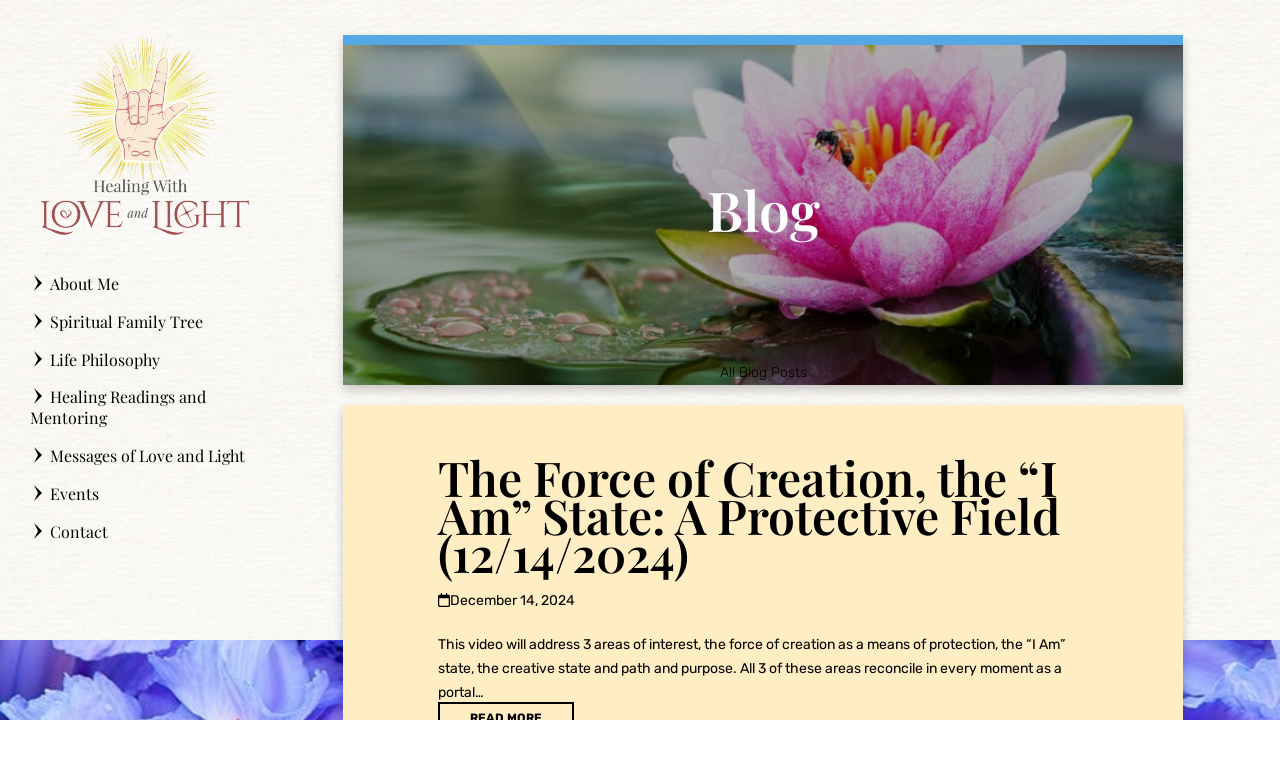

--- FILE ---
content_type: text/html; charset=UTF-8
request_url: https://healingwithloveandlight.com/category/blog/page/5/
body_size: 12905
content:
<!DOCTYPE html>
<html lang="en-US" prefix="og: https://ogp.me/ns#" class="wpex-classic-style">
<head>
<meta charset="UTF-8">
<link rel="profile" href="https://gmpg.org/xfn/11">
	<style>img:is([sizes="auto" i], [sizes^="auto," i]) { contain-intrinsic-size: 3000px 1500px }</style>
	<meta name="viewport" content="width=device-width,initial-scale=1.0,viewport-fit=cover" />
<script>window._wca = window._wca || [];</script>

<!-- Search Engine Optimization by Rank Math PRO - https://rankmath.com/ -->
<title>Blog Archives | Page 5 Of 60 | Healing With Love And Light</title>
<meta name="description" content="All Blog Posts"/>
<meta name="robots" content="follow, noindex"/>
<meta property="og:locale" content="en_US" />
<meta property="og:type" content="article" />
<meta property="og:title" content="Blog Archives | Page 5 Of 60 | Healing With Love And Light" />
<meta property="og:description" content="All Blog Posts" />
<meta property="og:url" content="https://healingwithloveandlight.com/category/blog/page/5/" />
<meta property="og:site_name" content="Healing with Love and Light" />
<meta property="article:publisher" content="https://www.facebook.com/LaureneHWLL" />
<meta property="og:image" content="https://healingwithloveandlight.com/wp-content/uploads/2017/02/site-img.jpg" />
<meta property="og:image:secure_url" content="https://healingwithloveandlight.com/wp-content/uploads/2017/02/site-img.jpg" />
<meta property="og:image:width" content="800" />
<meta property="og:image:height" content="500" />
<meta property="og:image:alt" content="Social Share Banner" />
<meta property="og:image:type" content="image/jpeg" />
<meta name="twitter:card" content="summary_large_image" />
<meta name="twitter:title" content="Blog Archives | Page 5 Of 60 | Healing With Love And Light" />
<meta name="twitter:description" content="All Blog Posts" />
<meta name="twitter:site" content="@LaureneHWLL" />
<meta name="twitter:image" content="https://healingwithloveandlight.com/wp-content/uploads/2017/02/site-img.jpg" />
<meta name="twitter:label1" content="Posts" />
<meta name="twitter:data1" content="275" />
<script type="application/ld+json" class="rank-math-schema-pro">{"@context":"https://schema.org","@graph":[{"@type":"Organization","@id":"https://healingwithloveandlight.com/#organization","name":"Healing With Love and Light","url":"https://healingwithloveandlight.com","sameAs":["https://www.facebook.com/LaureneHWLL","https://twitter.com/LaureneHWLL"],"logo":{"@type":"ImageObject","@id":"https://healingwithloveandlight.com/#logo","url":"https://healingwithloveandlight.com/wp-content/uploads/2017/02/Logo-Color-Medium-Transparent-200.png","contentUrl":"https://healingwithloveandlight.com/wp-content/uploads/2017/02/Logo-Color-Medium-Transparent-200.png","caption":"Healing With Love and Light","inLanguage":"en-US","width":"200","height":"192"},"contactPoint":[{"@type":"ContactPoint","telephone":"+1-206-419-7919","contactType":"customer support"}]},{"@type":"WebSite","@id":"https://healingwithloveandlight.com/#website","url":"https://healingwithloveandlight.com","name":"Healing With Love and Light","publisher":{"@id":"https://healingwithloveandlight.com/#organization"},"inLanguage":"en-US"},{"@type":"CollectionPage","@id":"https://healingwithloveandlight.com/category/blog/page/5/#webpage","url":"https://healingwithloveandlight.com/category/blog/page/5/","name":"Blog Archives | Page 5 Of 60 | Healing With Love And Light","isPartOf":{"@id":"https://healingwithloveandlight.com/#website"},"inLanguage":"en-US"}]}</script>
<!-- /Rank Math WordPress SEO plugin -->

<link rel='dns-prefetch' href='//www.googletagmanager.com' />
<link rel='dns-prefetch' href='//stats.wp.com' />
<link rel="alternate" type="application/rss+xml" title="Healing with Love and Light &raquo; Feed" href="https://healingwithloveandlight.com/feed/" />
<link rel="alternate" type="application/rss+xml" title="Healing with Love and Light &raquo; Comments Feed" href="https://healingwithloveandlight.com/comments/feed/" />
<link rel="alternate" type="application/rss+xml" title="Healing with Love and Light &raquo; Blog Category Feed" href="https://healingwithloveandlight.com/category/blog/feed/" />
<link rel='stylesheet' id='js_composer_front-css' href='https://healingwithloveandlight.com/wp-content/plugins/js_composer/assets/css/js_composer.min.css?ver=8.7.2' media='all' />
<link rel='stylesheet' id='mediaelement-css' href='https://healingwithloveandlight.com/wp-includes/js/mediaelement/mediaelementplayer-legacy.min.css?ver=4.2.17' media='all' />
<link rel='stylesheet' id='wp-mediaelement-css' href='https://healingwithloveandlight.com/wp-includes/js/mediaelement/wp-mediaelement.min.css?ver=6.8.3' media='all' />
<style id='jetpack-sharing-buttons-style-inline-css'>
.jetpack-sharing-buttons__services-list{display:flex;flex-direction:row;flex-wrap:wrap;gap:0;list-style-type:none;margin:5px;padding:0}.jetpack-sharing-buttons__services-list.has-small-icon-size{font-size:12px}.jetpack-sharing-buttons__services-list.has-normal-icon-size{font-size:16px}.jetpack-sharing-buttons__services-list.has-large-icon-size{font-size:24px}.jetpack-sharing-buttons__services-list.has-huge-icon-size{font-size:36px}@media print{.jetpack-sharing-buttons__services-list{display:none!important}}.editor-styles-wrapper .wp-block-jetpack-sharing-buttons{gap:0;padding-inline-start:0}ul.jetpack-sharing-buttons__services-list.has-background{padding:1.25em 2.375em}
</style>
<link rel='stylesheet' id='razorfrog-plugin-styles-css' href='https://healingwithloveandlight.com/wp-content/plugins/easy-content-lists/style.css?ver=1.0.0' media='all' />
<link rel='stylesheet' id='razorfrog-ticons-css' href='https://healingwithloveandlight.com/wp-content/plugins/razorfrog/assets/icons/ticons/css/ticons.min.css?ver=5.19' media='all' />
<link rel='stylesheet' id='rf-style-frontend-css' href='https://healingwithloveandlight.com/wp-content/plugins/razorfrog/assets/css/style-frontend.php?load&#038;ver=5.1.0' media='all' />
<style id='woocommerce-inline-inline-css'>
.woocommerce form .form-row .required { visibility: visible; }
</style>
<link rel='stylesheet' id='brands-styles-css' href='https://healingwithloveandlight.com/wp-content/plugins/woocommerce/assets/css/brands.css?ver=10.3.5' media='all' />
<link rel='stylesheet' id='parent-style-css' href='https://healingwithloveandlight.com/wp-content/themes/Total/style.css?ver=6.5' media='all' />
<link rel='stylesheet' id='wpex-woocommerce-css' href='https://healingwithloveandlight.com/wp-content/themes/Total/assets/css/frontend/woocommerce/core.min.css?ver=6.5' media='all' />
<link rel='stylesheet' id='wpex-mobile-menu-breakpoint-max-css' href='https://healingwithloveandlight.com/wp-content/themes/Total/assets/css/frontend/breakpoints/max.min.css?ver=6.5' media='only screen and (max-width:959px)' />
<link rel='stylesheet' id='wpex-mobile-menu-breakpoint-min-css' href='https://healingwithloveandlight.com/wp-content/themes/Total/assets/css/frontend/breakpoints/min.min.css?ver=6.5' media='only screen and (min-width:960px)' />
<link rel='stylesheet' id='wpex-vertical-header-css' href='https://healingwithloveandlight.com/wp-content/themes/Total/assets/css/frontend/header/vertical.min.css?ver=6.5' media='only screen and (min-width:960px)' />
<link rel='stylesheet' id='vcex-shortcodes-css' href='https://healingwithloveandlight.com/wp-content/themes/Total/assets/css/frontend/vcex-shortcodes.min.css?ver=6.5' media='all' />
<link rel='stylesheet' id='wpex-style-css' href='https://healingwithloveandlight.com/wp-content/themes/hwlal/style.css?ver=1.1.4' media='all' />
<link rel='stylesheet' id='wpex-wpbakery-css' href='https://healingwithloveandlight.com/wp-content/themes/Total/assets/css/frontend/wpbakery.min.css?ver=6.5' media='all' />
<script id="woocommerce-google-analytics-integration-gtag-js-after">
/* Google Analytics for WooCommerce (gtag.js) */
					window.dataLayer = window.dataLayer || [];
					function gtag(){dataLayer.push(arguments);}
					// Set up default consent state.
					for ( const mode of [{"analytics_storage":"denied","ad_storage":"denied","ad_user_data":"denied","ad_personalization":"denied","region":["AT","BE","BG","HR","CY","CZ","DK","EE","FI","FR","DE","GR","HU","IS","IE","IT","LV","LI","LT","LU","MT","NL","NO","PL","PT","RO","SK","SI","ES","SE","GB","CH"]}] || [] ) {
						gtag( "consent", "default", { "wait_for_update": 500, ...mode } );
					}
					gtag("js", new Date());
					gtag("set", "developer_id.dOGY3NW", true);
					gtag("config", "G-CMXW7NWPM9", {"track_404":true,"allow_google_signals":false,"logged_in":false,"linker":{"domains":[],"allow_incoming":false},"custom_map":{"dimension1":"logged_in"}});
</script>
<script src="https://healingwithloveandlight.com/wp-includes/js/jquery/jquery.min.js?ver=3.7.1" id="jquery-core-js"></script>
<script src="https://healingwithloveandlight.com/wp-includes/js/jquery/jquery-migrate.min.js?ver=3.4.1" id="jquery-migrate-js"></script>
<script src="https://healingwithloveandlight.com/wp-content/plugins/woocommerce/assets/js/jquery-blockui/jquery.blockUI.min.js?ver=2.7.0-wc.10.3.5" id="wc-jquery-blockui-js" data-wp-strategy="defer"></script>
<script id="wc-add-to-cart-js-extra">
var wc_add_to_cart_params = {"ajax_url":"\/wp-admin\/admin-ajax.php","wc_ajax_url":"\/?wc-ajax=%%endpoint%%","i18n_view_cart":"View cart","cart_url":"https:\/\/healingwithloveandlight.com\/cart\/","is_cart":"","cart_redirect_after_add":"yes"};
</script>
<script src="https://healingwithloveandlight.com/wp-content/plugins/woocommerce/assets/js/frontend/add-to-cart.min.js?ver=10.3.5" id="wc-add-to-cart-js" data-wp-strategy="defer"></script>
<script src="https://healingwithloveandlight.com/wp-content/plugins/woocommerce/assets/js/js-cookie/js.cookie.min.js?ver=2.1.4-wc.10.3.5" id="wc-js-cookie-js" defer data-wp-strategy="defer"></script>
<script id="woocommerce-js-extra">
var woocommerce_params = {"ajax_url":"\/wp-admin\/admin-ajax.php","wc_ajax_url":"\/?wc-ajax=%%endpoint%%","i18n_password_show":"Show password","i18n_password_hide":"Hide password"};
</script>
<script src="https://healingwithloveandlight.com/wp-content/plugins/woocommerce/assets/js/frontend/woocommerce.min.js?ver=10.3.5" id="woocommerce-js" defer data-wp-strategy="defer"></script>
<script src="https://healingwithloveandlight.com/wp-content/plugins/js_composer/assets/js/vendors/woocommerce-add-to-cart.js?ver=8.7.2" id="vc_woocommerce-add-to-cart-js-js"></script>
<script id="wpex-core-js-extra">
var wpex_theme_params = {"selectArrowIcon":"<span class=\"wpex-select-arrow__icon wpex-icon--sm wpex-flex wpex-icon\" aria-hidden=\"true\"><svg viewBox=\"0 0 24 24\" xmlns=\"http:\/\/www.w3.org\/2000\/svg\"><rect fill=\"none\" height=\"24\" width=\"24\"\/><g transform=\"matrix(0, -1, 1, 0, -0.115, 23.885)\"><polygon points=\"17.77,3.77 16,2 6,12 16,22 17.77,20.23 9.54,12\"\/><\/g><\/svg><\/span>","customSelects":".widget_categories form,.widget_archive select,.vcex-form-shortcode select,.woocommerce-ordering .orderby,#dropdown_product_cat,.single-product .variations_form .variations select","scrollToHash":"1","localScrollFindLinks":"1","localScrollHighlight":"1","localScrollUpdateHash":"1","scrollToHashTimeout":"500","localScrollTargets":"li.local-scroll a, a.local-scroll, .local-scroll-link, .local-scroll-link > a,.sidr-class-local-scroll-link,li.sidr-class-local-scroll > span > a,li.sidr-class-local-scroll > a","scrollToBehavior":"smooth"};
</script>
<script src="https://healingwithloveandlight.com/wp-content/themes/Total/assets/js/frontend/core.min.js?ver=6.5" id="wpex-core-js" defer data-wp-strategy="defer"></script>
<script id="wpex-inline-js-after">
!function(){const e=document.querySelector("html"),t=()=>{const t=window.innerWidth-document.documentElement.clientWidth;t&&e.style.setProperty("--wpex-scrollbar-width",`${t}px`)};t(),window.addEventListener("resize",(()=>{t()}))}();
</script>
<script id="wpex-mobile-menu-full-screen-js-extra">
var wpex_mobile_menu_full_screen_params = {"breakpoint":"959","i18n":{"openSubmenu":"Open submenu of %s","closeSubmenu":"Close submenu of %s"},"openSubmenuIcon":"<span class=\"wpex-open-submenu__icon wpex-transition-transform wpex-duration-300 wpex-icon\" aria-hidden=\"true\"><svg xmlns=\"http:\/\/www.w3.org\/2000\/svg\" viewBox=\"0 0 448 512\"><path d=\"M201.4 342.6c12.5 12.5 32.8 12.5 45.3 0l160-160c12.5-12.5 12.5-32.8 0-45.3s-32.8-12.5-45.3 0L224 274.7 86.6 137.4c-12.5-12.5-32.8-12.5-45.3 0s-12.5 32.8 0 45.3l160 160z\"\/><\/svg><\/span>"};
</script>
<script src="https://healingwithloveandlight.com/wp-content/themes/Total/assets/js/frontend/mobile-menu/full-screen.min.js?ver=6.5" id="wpex-mobile-menu-full-screen-js" defer data-wp-strategy="defer"></script>
<script src="https://stats.wp.com/s-202548.js" id="woocommerce-analytics-js" defer data-wp-strategy="defer"></script>
<script></script><meta name="theme-color" content="#a04f50" media="(prefers-color-scheme: light)">
<meta name="msapplication-navbutton-color" content="#a04f50" media="(prefers-color-scheme: light)">
<meta name="theme-color" content="#000" media="(prefers-color-scheme: dark)">
<meta name="msapplication-navbutton-color" content="#000" media="(prefers-color-scheme: dark)">
<script>
		jQuery(document).ready(function($) {
			$(".gfield--type-select").each(function() {
				if ($(this).find("select").hasClass("small")) {
					$(this).addClass("gf-select-small");
				}
				else if ($(this).find("select").hasClass("medium")) {
					$(this).addClass("gf-select-medium");
				}
			});
		});
		</script><meta name="web_author" content="Razorfrog Web Design">
	<link rel="apple-touch-icon" href="https://healingwithloveandlight.com/wp-content/uploads/2017/02/favicon4.png">
	<link rel="apple-touch-icon" sizes="57x57" href="https://healingwithloveandlight.com/wp-content/uploads/2017/02/favicon4-150x150.png">
	<link rel="apple-touch-icon" sizes="72x72" href="https://healingwithloveandlight.com/wp-content/uploads/2017/02/favicon4-150x150.png">
	<link rel="apple-touch-icon" sizes="76x76" href="https://healingwithloveandlight.com/wp-content/uploads/2017/02/favicon4-150x150.png">
	<link rel="apple-touch-icon" sizes="114x114" href="https://healingwithloveandlight.com/wp-content/uploads/2017/02/favicon4-150x150.png">
	<link rel="apple-touch-icon" sizes="120x120" href="https://healingwithloveandlight.com/wp-content/uploads/2017/02/favicon4-150x150.png">
	<link rel="apple-touch-icon" sizes="144x144" href="https://healingwithloveandlight.com/wp-content/uploads/2017/02/favicon4-150x150.png">
	<link rel="apple-touch-icon" sizes="152x152" href="https://healingwithloveandlight.com/wp-content/uploads/2017/02/favicon4-150x150.png">
	<link rel="apple-touch-icon" sizes="180x180" href="https://healingwithloveandlight.com/wp-content/uploads/2017/02/favicon4-150x150.png">
	<script>
		jQuery(document).ready(function($) {
			$('.ginput_address_state').has('input').addClass('no-dropdown');
		});
	</script>	<style>img#wpstats{display:none}</style>
			<noscript><style>.woocommerce-product-gallery{ opacity: 1 !important; }</style></noscript>
	<noscript><style>body:not(.content-full-screen) .wpex-vc-row-stretched[data-vc-full-width-init="false"]{visibility:visible;}</style></noscript><link rel="icon" href="https://healingwithloveandlight.com/wp-content/uploads/2017/02/favicon4-150x150.png" sizes="32x32" />
<link rel="icon" href="https://healingwithloveandlight.com/wp-content/uploads/2017/02/favicon4-300x300.png" sizes="192x192" />
<link rel="apple-touch-icon" href="https://healingwithloveandlight.com/wp-content/uploads/2017/02/favicon4-300x300.png" />
<meta name="msapplication-TileImage" content="https://healingwithloveandlight.com/wp-content/uploads/2017/02/favicon4-300x300.png" />
<noscript><style> .wpb_animate_when_almost_visible { opacity: 1; }</style></noscript><style data-type="wpex-css" id="wpex-css">/*ADVANCED STYLING CSS*/#site-logo .logo-img{max-height:200px;width:auto;}/*CUSTOMIZER STYLING*/:root{--wpex-accent:#9f5d59;--wpex-accent-alt:#9f5d59;--wpex-site-header-shrink-start-height:100px;--wpex-vc-column-inner-margin-bottom:40px;}#site-navigation-wrap{--wpex-hover-main-nav-link-color:#9f5d59;--wpex-active-main-nav-link-color:#9f5d59;}</style></head>

<body class="archive paged category category-blog category-43 wp-embed-responsive paged-5 category-paged-5 wp-theme-Total wp-child-theme-hwlal theme-Total woocommerce-no-js wpex-theme wpex-responsive full-width-main-layout no-composer wpex-live-site wpex-has-primary-bottom-spacing site-full-width content-full-width wpex-has-vertical-header wpex-vertical-header-left wpex-fixed-vertical-header sidebar-widget-icons hasnt-overlay-header has-mobile-menu wpex-mobile-toggle-menu-navbar wpex-no-js wpb-js-composer js-comp-ver-8.7.2 vc_responsive">

	
<a href="#content" class="skip-to-content">Skip to content</a>

	
	<span data-ls_id="#site_top" tabindex="-1"></span>
	<div id="outer-wrap" class="wpex-overflow-clip">
		
		
		
		<div id="wrap" class="wpex-clr">

				<header id="site-header" class="header-six dyn-styles wpex-print-hidden wpex-relative wpex-clr">
				<div id="site-header-inner" class="header-six-inner header-padding container wpex-relative wpex-h-100 wpex-py-30 wpex-clr">
<div id="site-logo" class="site-branding header-six-logo wpex-flex wpex-items-center">
	<div id="site-logo-inner" ><a id="site-logo-link" href="https://healingwithloveandlight.com/" rel="home" class="main-logo"><img src="https://healingwithloveandlight.com/wp-content/uploads/2017/02/Logo-Color-Medium-Transparent-72-ppi.png" alt="Healing with Love and Light" class="logo-img wpex-h-auto wpex-max-w-100 wpex-align-middle" width="208" height="200" data-no-retina data-skip-lazy fetchpriority="high"></a></div>

</div>

<div id="site-navigation-wrap" class="navbar-style-six navbar-allows-inner-bg hide-at-mm-breakpoint wpex-clr wpex-print-hidden">
	<nav id="site-navigation" class="navigation main-navigation main-navigation-six wpex-clr" aria-label="Main menu"><ul id="menu-main-navigation-menu" class="main-navigation-ul dropdown-menu wpex-dropdown-menu wpex-dropdown-menu--onhover"><li id="menu-item-8330" class="menu-parent-item menu-item menu-item-type-post_type menu-item-object-page menu-item-8330"><a href="https://healingwithloveandlight.com/about/"><span class="link-inner"><span class="icon-arrow-right15"></span> About Me</span></a></li>
<li id="menu-item-8332" class="menu-parent-item menu-item menu-item-type-post_type menu-item-object-page menu-item-8332"><a href="https://healingwithloveandlight.com/family-tree/"><span class="link-inner"><span class="icon-arrow-right15"></span> Spiritual Family Tree</span></a></li>
<li id="menu-item-8331" class="menu-parent-item menu-item menu-item-type-post_type menu-item-object-page menu-item-8331"><a href="https://healingwithloveandlight.com/life-philosophy/"><span class="link-inner"><span class="icon-arrow-right15"></span> Life Philosophy</span></a></li>
<li id="menu-item-8338" class="menu-child-item menu-item menu-item-type-post_type menu-item-object-page menu-item-8338"><a href="https://healingwithloveandlight.com/healing-readings-and-mentoring/"><span class="link-inner"><span class="icon-arrow-right15"></span> Healing Readings and Mentoring</span></a></li>
<li id="menu-item-8658" class="menu-item menu-item-type-post_type menu-item-object-page current_page_parent menu-item-8658"><a href="https://healingwithloveandlight.com/blog/"><span class="link-inner"><span class="icon-arrow-right15"></span> Messages of Love and Light</span></a></li>
<li id="menu-item-8965" class="menu-item menu-item-type-post_type menu-item-object-page menu-item-8965"><a href="https://healingwithloveandlight.com/events/"><span class="link-inner"><span class="icon-arrow-right15"></span> Events</span></a></li>
<li id="menu-item-26" class="menu-parent-item menu-item menu-item-type-post_type menu-item-object-page menu-item-26"><a title="Contact" href="https://healingwithloveandlight.com/contact/"><span class="link-inner"><span class="icon-arrow-right15"></span> Contact</span></a></li>
</ul></nav>
</div>

</div>
		
<div id="wpex-mobile-menu-navbar" class="wpex-mobile-menu-toggle show-at-mm-breakpoint wpex-flex wpex-items-center wpex-bg-gray-A900">
	<div class="container">
		<div class="wpex-flex wpex-items-center wpex-justify-between wpex-text-white wpex-child-inherit-color wpex-text-md">
						<div id="wpex-mobile-menu-navbar-toggle-wrap" class="wpex-flex-grow">
				<a href="#mobile-menu" class="mobile-menu-toggle wpex-no-underline" role="button" aria-expanded="false"><span class="wpex-mr-10 wpex-icon" aria-hidden="true"><svg xmlns="http://www.w3.org/2000/svg" viewBox="0 0 448 512"><path d="M0 96C0 78.3 14.3 64 32 64H416c17.7 0 32 14.3 32 32s-14.3 32-32 32H32C14.3 128 0 113.7 0 96zM0 256c0-17.7 14.3-32 32-32H416c17.7 0 32 14.3 32 32s-14.3 32-32 32H32c-17.7 0-32-14.3-32-32zM448 416c0 17.7-14.3 32-32 32H32c-17.7 0-32-14.3-32-32s14.3-32 32-32H416c17.7 0 32 14.3 32 32z"/></svg></span><span class="wpex-text">Menu</span></a>
			</div>
								</div>
	</div>
</div>
	</header>

			
			<main id="main" class="site-main wpex-clr">

				
<header class="page-header centered-page-header wpex-relative wpex-mb-40 wpex-surface-2 wpex-py-30 wpex-border-t wpex-border-b wpex-border-solid wpex-border-surface-3 wpex-text-2 wpex-text-center wpex-supports-mods">

	
	<div class="page-header-inner container">
<div class="page-header-content">

<h1 class="page-header-title wpex-block wpex-m-0 wpex-text-5xl">

	<span>Blog</span>

</h1>


<div class="page-subheading wpex-last-mb-0 wpex-text-xl wpex-font-light"><p>All Blog Posts</p>
</div>
</div></div>

	
</header>


<div id="content-wrap"  class="container wpex-clr">

	
	<div id="primary" class="content-area wpex-clr">

		
		<div id="content" class="site-content wpex-clr">

			
			
<div id="blog-entries" class="entries left-thumbs wpex-clr">
<article id="post-11905" class="blog-entry thumbnail-entry-style wpex-relative wpex-clr post-11905 post type-post status-publish format-video hentry category-blog category-video tag-collective-consciousness tag-i-am-state post_format-post-format-video entry no-media">

	
		<div class="blog-entry-inner entry-inner wpex-last-mb-0 wpex-md-flex wpex-md-flex-wrap wpex-md-justify-between">
			<div class="blog-entry-content entry-details wpex-last-mb-0 wpex-clr">
<header class="blog-entry-header entry-header wpex-mb-10">
		<h2 class="blog-entry-title entry-title wpex-m-0 wpex-text-2xl"><a href="https://healingwithloveandlight.com/the-force-of-creation-the-i-am-state-a-protective-field-12-14-2024-2/">The Force of Creation, the “I Am” State:  A Protective Field (12/14/2024)</a></h2>
</header>
<ul class="blog-entry-meta entry-meta meta wpex-text-sm wpex-text-3 wpex-last-mr-0 wpex-mb-20">    <li class="meta-date"><span class="meta-icon wpex-icon" aria-hidden="true"><svg xmlns="http://www.w3.org/2000/svg" viewBox="0 0 448 512"><path d="M152 24c0-13.3-10.7-24-24-24s-24 10.7-24 24V64H64C28.7 64 0 92.7 0 128v16 48V448c0 35.3 28.7 64 64 64H384c35.3 0 64-28.7 64-64V192 144 128c0-35.3-28.7-64-64-64H344V24c0-13.3-10.7-24-24-24s-24 10.7-24 24V64H152V24zM48 192H400V448c0 8.8-7.2 16-16 16H64c-8.8 0-16-7.2-16-16V192z"/></svg></span><time class="updated" datetime="2024-12-14">December 14, 2024</time></li>
</ul>

<div class="blog-entry-excerpt entry-excerpt wpex-text-pretty wpex-my-20 wpex-last-mb-0 wpex-clr"><p>This video will address 3 areas of interest, the force of creation as a means of protection, the “I Am” state, the creative state and path and purpose. All 3 of these areas reconcile in every moment as a portal&hellip;</p></div>

<div class="blog-entry-readmore entry-readmore-wrap wpex-my-20 wpex-clr"><a href="https://healingwithloveandlight.com/the-force-of-creation-the-i-am-state-a-protective-field-12-14-2024-2/" aria-label="Read more about The Force of Creation, the “I Am” State:  A Protective Field (12/14/2024)" class="theme-button">Read more</a></div></div>

		</div>

		<div class="entry-divider wpex-divider wpex-my-30"></div>
	
</article>

<article id="post-11889" class="blog-entry thumbnail-entry-style wpex-relative wpex-clr post-11889 post type-post status-publish format-video hentry category-blog category-video tag-spiritual-force post_format-post-format-video entry no-media">

	
		<div class="blog-entry-inner entry-inner wpex-last-mb-0 wpex-md-flex wpex-md-flex-wrap wpex-md-justify-between">
			<div class="blog-entry-content entry-details wpex-last-mb-0 wpex-clr">
<header class="blog-entry-header entry-header wpex-mb-10">
		<h2 class="blog-entry-title entry-title wpex-m-0 wpex-text-2xl"><a href="https://healingwithloveandlight.com/accessing-the-etheric-body-and-spiritual-force-through-unconditional-love-11-30-2024/">Accessing the Etheric Body and Spiritual Force through Unconditional Love (11/30/2024)</a></h2>
</header>
<ul class="blog-entry-meta entry-meta meta wpex-text-sm wpex-text-3 wpex-last-mr-0 wpex-mb-20">    <li class="meta-date"><span class="meta-icon wpex-icon" aria-hidden="true"><svg xmlns="http://www.w3.org/2000/svg" viewBox="0 0 448 512"><path d="M152 24c0-13.3-10.7-24-24-24s-24 10.7-24 24V64H64C28.7 64 0 92.7 0 128v16 48V448c0 35.3 28.7 64 64 64H384c35.3 0 64-28.7 64-64V192 144 128c0-35.3-28.7-64-64-64H344V24c0-13.3-10.7-24-24-24s-24 10.7-24 24V64H152V24zM48 192H400V448c0 8.8-7.2 16-16 16H64c-8.8 0-16-7.2-16-16V192z"/></svg></span><time class="updated" datetime="2024-11-30">November 30, 2024</time></li>
</ul>

<div class="blog-entry-excerpt entry-excerpt wpex-text-pretty wpex-my-20 wpex-last-mb-0 wpex-clr"><p>There are 3 main topics discussed in this video. Each topic is timestamped below. Accessing the etheric body is the overreaching subject matter of this video. Access the etheric body is a profound experience and a gift we all will&hellip;</p></div>

<div class="blog-entry-readmore entry-readmore-wrap wpex-my-20 wpex-clr"><a href="https://healingwithloveandlight.com/accessing-the-etheric-body-and-spiritual-force-through-unconditional-love-11-30-2024/" aria-label="Read more about Accessing the Etheric Body and Spiritual Force through Unconditional Love (11/30/2024)" class="theme-button">Read more</a></div></div>

		</div>

		<div class="entry-divider wpex-divider wpex-my-30"></div>
	
</article>

<article id="post-11884" class="blog-entry thumbnail-entry-style wpex-relative wpex-clr post-11884 post type-post status-publish format-video hentry category-blog category-video tag-transcending-humanity post_format-post-format-video entry no-media">

	
		<div class="blog-entry-inner entry-inner wpex-last-mb-0 wpex-md-flex wpex-md-flex-wrap wpex-md-justify-between">
			<div class="blog-entry-content entry-details wpex-last-mb-0 wpex-clr">
<header class="blog-entry-header entry-header wpex-mb-10">
		<h2 class="blog-entry-title entry-title wpex-m-0 wpex-text-2xl"><a href="https://healingwithloveandlight.com/transcending-humanity-moving-to-the-next-cycle-11-23-2024/">Transcending Humanity: Moving to the Next Cycle (11/23/2024)</a></h2>
</header>
<ul class="blog-entry-meta entry-meta meta wpex-text-sm wpex-text-3 wpex-last-mr-0 wpex-mb-20">    <li class="meta-date"><span class="meta-icon wpex-icon" aria-hidden="true"><svg xmlns="http://www.w3.org/2000/svg" viewBox="0 0 448 512"><path d="M152 24c0-13.3-10.7-24-24-24s-24 10.7-24 24V64H64C28.7 64 0 92.7 0 128v16 48V448c0 35.3 28.7 64 64 64H384c35.3 0 64-28.7 64-64V192 144 128c0-35.3-28.7-64-64-64H344V24c0-13.3-10.7-24-24-24s-24 10.7-24 24V64H152V24zM48 192H400V448c0 8.8-7.2 16-16 16H64c-8.8 0-16-7.2-16-16V192z"/></svg></span><time class="updated" datetime="2024-11-23">November 23, 2024</time></li>
</ul>

<div class="blog-entry-excerpt entry-excerpt wpex-text-pretty wpex-my-20 wpex-last-mb-0 wpex-clr"><p>This video will discuss 3 areas pertinent to Transcending Humanity. Please see time stamps below. 01:40 - 1). KARMA: 3-D Karma vs. 5-D Karma, individual karma vs. collective karma. 4:44 - 5-D Karmic Cycle 12:44 - 2) REMEMBERING: We don’t&hellip;</p></div>

<div class="blog-entry-readmore entry-readmore-wrap wpex-my-20 wpex-clr"><a href="https://healingwithloveandlight.com/transcending-humanity-moving-to-the-next-cycle-11-23-2024/" aria-label="Read more about Transcending Humanity: Moving to the Next Cycle (11/23/2024)" class="theme-button">Read more</a></div></div>

		</div>

		<div class="entry-divider wpex-divider wpex-my-30"></div>
	
</article>

<article id="post-11869" class="blog-entry thumbnail-entry-style wpex-relative wpex-clr post-11869 post type-post status-publish format-video hentry category-blog category-video tag-transcendence post_format-post-format-video entry no-media">

	
		<div class="blog-entry-inner entry-inner wpex-last-mb-0 wpex-md-flex wpex-md-flex-wrap wpex-md-justify-between">
			<div class="blog-entry-content entry-details wpex-last-mb-0 wpex-clr">
<header class="blog-entry-header entry-header wpex-mb-10">
		<h2 class="blog-entry-title entry-title wpex-m-0 wpex-text-2xl"><a href="https://healingwithloveandlight.com/dragon-fields-understanding-transitioning-from-3-d-to-5-d-10-14-2024/">Dragon Fields, Understanding Transitioning from 3-D to 5-D (10/14/2024)</a></h2>
</header>
<ul class="blog-entry-meta entry-meta meta wpex-text-sm wpex-text-3 wpex-last-mr-0 wpex-mb-20">    <li class="meta-date"><span class="meta-icon wpex-icon" aria-hidden="true"><svg xmlns="http://www.w3.org/2000/svg" viewBox="0 0 448 512"><path d="M152 24c0-13.3-10.7-24-24-24s-24 10.7-24 24V64H64C28.7 64 0 92.7 0 128v16 48V448c0 35.3 28.7 64 64 64H384c35.3 0 64-28.7 64-64V192 144 128c0-35.3-28.7-64-64-64H344V24c0-13.3-10.7-24-24-24s-24 10.7-24 24V64H152V24zM48 192H400V448c0 8.8-7.2 16-16 16H64c-8.8 0-16-7.2-16-16V192z"/></svg></span><time class="updated" datetime="2024-10-14">October 14, 2024</time></li>
</ul>

<div class="blog-entry-excerpt entry-excerpt wpex-text-pretty wpex-my-20 wpex-last-mb-0 wpex-clr"><p>I was guided to share 3 important messages: 1) Humanity is existing at 2 different vibrations simultaneously, the 3-D and 5-D. (4-D is perception, it’s not a physical realty.) 2) Dragon energy is creating fields of protection around the planet,&hellip;</p></div>

<div class="blog-entry-readmore entry-readmore-wrap wpex-my-20 wpex-clr"><a href="https://healingwithloveandlight.com/dragon-fields-understanding-transitioning-from-3-d-to-5-d-10-14-2024/" aria-label="Read more about Dragon Fields, Understanding Transitioning from 3-D to 5-D (10/14/2024)" class="theme-button">Read more</a></div></div>

		</div>

		<div class="entry-divider wpex-divider wpex-my-30"></div>
	
</article>

<article id="post-11834" class="blog-entry thumbnail-entry-style wpex-relative wpex-clr post-11834 post type-post status-publish format-standard hentry category-blog category-channeled tag-flower-symbolism entry no-media">

	
		<div class="blog-entry-inner entry-inner wpex-last-mb-0 wpex-md-flex wpex-md-flex-wrap wpex-md-justify-between">
			<div class="blog-entry-content entry-details wpex-last-mb-0 wpex-clr">
<header class="blog-entry-header entry-header wpex-mb-10">
		<h2 class="blog-entry-title entry-title wpex-m-0 wpex-text-2xl"><a href="https://healingwithloveandlight.com/flower-symbolism-king-protea-chrysanthemum-and-easter-lily/">Flower Symbolism: King Protea, Chrysanthemum and Easter Lily</a></h2>
</header>
<ul class="blog-entry-meta entry-meta meta wpex-text-sm wpex-text-3 wpex-last-mr-0 wpex-mb-20">    <li class="meta-date"><span class="meta-icon wpex-icon" aria-hidden="true"><svg xmlns="http://www.w3.org/2000/svg" viewBox="0 0 448 512"><path d="M152 24c0-13.3-10.7-24-24-24s-24 10.7-24 24V64H64C28.7 64 0 92.7 0 128v16 48V448c0 35.3 28.7 64 64 64H384c35.3 0 64-28.7 64-64V192 144 128c0-35.3-28.7-64-64-64H344V24c0-13.3-10.7-24-24-24s-24 10.7-24 24V64H152V24zM48 192H400V448c0 8.8-7.2 16-16 16H64c-8.8 0-16-7.2-16-16V192z"/></svg></span><time class="updated" datetime="2024-06-08">June 8, 2024</time></li>
</ul>

<div class="blog-entry-excerpt entry-excerpt wpex-text-pretty wpex-my-20 wpex-last-mb-0 wpex-clr"><p>&nbsp; When I was picking these flowers the arranging drove the selection. The King Protea was first to draw me in, the yellow Chrysanthemum was next then the Easter Lily, but I needed more green to offset the colors. The&hellip;</p></div>

<div class="blog-entry-readmore entry-readmore-wrap wpex-my-20 wpex-clr"><a href="https://healingwithloveandlight.com/flower-symbolism-king-protea-chrysanthemum-and-easter-lily/" aria-label="Read more about Flower Symbolism: King Protea, Chrysanthemum and Easter Lily" class="theme-button">Read more</a></div></div>

		</div>

		<div class="entry-divider wpex-divider wpex-my-30"></div>
	
</article>

</div><div class="wpex-pagination wpex-clear wpex-mt-30"><ul class='page-numbers'>
	<li><a class="prev page-numbers" href="https://healingwithloveandlight.com/category/blog/page/4/"><span class="page-numbers-icon wpex-icon wpex-icon--xs wpex-icon--bidi" aria-hidden="true"><svg xmlns="http://www.w3.org/2000/svg" viewBox="0 0 320 512"><path d="M41.4 233.4c-12.5 12.5-12.5 32.8 0 45.3l160 160c12.5 12.5 32.8 12.5 45.3 0s12.5-32.8 0-45.3L109.3 256 246.6 118.6c12.5-12.5 12.5-32.8 0-45.3s-32.8-12.5-45.3 0l-160 160z"/></svg></span><span class="screen-reader-text">Previous</span></a></li>
	<li><a aria-label="Page 1" class="page-numbers" href="https://healingwithloveandlight.com/category/blog/page/1/"><span class="screen-reader-text">Page </span>1</a></li>
	<li><a aria-label="Page 2" class="page-numbers" href="https://healingwithloveandlight.com/category/blog/page/2/"><span class="screen-reader-text">Page </span>2</a></li>
	<li><a aria-label="Page 3" class="page-numbers" href="https://healingwithloveandlight.com/category/blog/page/3/"><span class="screen-reader-text">Page </span>3</a></li>
	<li><a aria-label="Page 4" class="page-numbers" href="https://healingwithloveandlight.com/category/blog/page/4/"><span class="screen-reader-text">Page </span>4</a></li>
	<li><span aria-label="Page 5" aria-current="page" class="page-numbers current"><span class="screen-reader-text">Page </span>5</span></li>
	<li><a aria-label="Page 6" class="page-numbers" href="https://healingwithloveandlight.com/category/blog/page/6/"><span class="screen-reader-text">Page </span>6</a></li>
	<li><a aria-label="Page 7" class="page-numbers" href="https://healingwithloveandlight.com/category/blog/page/7/"><span class="screen-reader-text">Page </span>7</a></li>
	<li><a aria-label="Page 8" class="page-numbers" href="https://healingwithloveandlight.com/category/blog/page/8/"><span class="screen-reader-text">Page </span>8</a></li>
	<li><span class="page-numbers dots">&hellip;</span></li>
	<li><a aria-label="Page 60" class="page-numbers" href="https://healingwithloveandlight.com/category/blog/page/60/"><span class="screen-reader-text">Page </span>60</a></li>
	<li><a class="next page-numbers" href="https://healingwithloveandlight.com/category/blog/page/6/"><span class="page-numbers-icon wpex-icon wpex-icon--xs wpex-icon--bidi" aria-hidden="true"><svg xmlns="http://www.w3.org/2000/svg" viewBox="0 0 320 512"><path d="M278.6 233.4c12.5 12.5 12.5 32.8 0 45.3l-160 160c-12.5 12.5-32.8 12.5-45.3 0s-12.5-32.8 0-45.3L210.7 256 73.4 118.6c-12.5-12.5-12.5-32.8 0-45.3s32.8-12.5 45.3 0l160 160z"/></svg></span><span class="screen-reader-text">Next</span></a></li>
</ul>
</div>
			
		</div>

	
	</div>

	
</div>


			
		</main>

		
		

	<footer id="footer-builder" class="footer-builder">
		<div class="footer-builder-content container entry wpex-clr">
			<div data-vc-full-width="true" data-vc-full-width-init="false" class="vc_row wpb_row vc_row-fluid footer-row wpex-relative wpex-vc-row-stretched"><div class="wpb_column vc_column_container vc_col-sm-12"><div class="vc_column-inner"><div class="wpb_wrapper"><nav class="vcex-navbar vcex-module"><div class="vcex-navbar-inner wpex-clr wpex-last-mr-0"><a href="https://healingwithloveandlight.com/sitemap/" class="vcex-navbar-link vcex-navbar-link--7 wpex-block wpex-float-left wpex-mr-5 wpex-mb-5 theme-button minimal-border"><span class="vcex-navbar-link-text">Sitemap</span></a><a href="https://healingwithloveandlight.com/privacy-policy/" class="vcex-navbar-link vcex-navbar-link--8249 wpex-block wpex-float-left wpex-mr-5 wpex-mb-5 theme-button minimal-border"><span class="vcex-navbar-link-text">Privacy Policy</span></a><a href="https://healingwithloveandlight.com/contact/" class="vcex-navbar-link vcex-navbar-link--21 wpex-block wpex-float-left wpex-mr-5 wpex-mb-5 theme-button minimal-border"><span class="vcex-navbar-link-text">Contact</span></a><a href="http://razorfrog.com/?utm_source=healingwithloveandlight&#038;utm_medium=footer&#038;utm_campaign=client-referral" class="vcex-navbar-link vcex-navbar-link--8286 wpex-block wpex-float-left wpex-mr-5 wpex-mb-5 theme-button minimal-border"><span class="vcex-navbar-link-text">Site By Razorfrog</span></a></div></nav><div class="vcex-social-links vcex-module wpex-flex wpex-flex-wrap wpex-social-btns vcex-social-btns wpex-items-center wpex-justify-center wpex-gap-5 wpex-last-mr-0"><a href="https://www.facebook.com/LaureneHWLL" class="vcex-social-links__item wpex-social-btn wpex-social-btn-black wpex-hover-opacity-80 wpex-facebook" target="_blank" rel="noopener noreferrer"><span class="vcex-social-links__icon wpex-icon" aria-hidden="true"><svg xmlns="http://www.w3.org/2000/svg" viewBox="0 0 512 512"><path d="M512 256C512 114.6 397.4 0 256 0S0 114.6 0 256C0 376 82.7 476.8 194.2 504.5V334.2H141.4V256h52.8V222.3c0-87.1 39.4-127.5 125-127.5c16.2 0 44.2 3.2 55.7 6.4V172c-6-.6-16.5-1-29.6-1c-42 0-58.2 15.9-58.2 57.2V256h83.6l-14.4 78.2H287V510.1C413.8 494.8 512 386.9 512 256h0z"/></svg></span><span class="screen-reader-text">Facebook</span></a><a href="https://www.instagram.com/laurenehealingwithloveandlight/" class="vcex-social-links__item wpex-social-btn wpex-social-btn-black wpex-hover-opacity-80 wpex-instagram" target="_blank" rel="noopener noreferrer"><span class="vcex-social-links__icon wpex-icon" aria-hidden="true"><svg xmlns="http://www.w3.org/2000/svg" viewBox="0 0 448 512"><path d="M224.1 141c-63.6 0-114.9 51.3-114.9 114.9s51.3 114.9 114.9 114.9S339 319.5 339 255.9 287.7 141 224.1 141zm0 189.6c-41.1 0-74.7-33.5-74.7-74.7s33.5-74.7 74.7-74.7 74.7 33.5 74.7 74.7-33.6 74.7-74.7 74.7zm146.4-194.3c0 14.9-12 26.8-26.8 26.8-14.9 0-26.8-12-26.8-26.8s12-26.8 26.8-26.8 26.8 12 26.8 26.8zm76.1 27.2c-1.7-35.9-9.9-67.7-36.2-93.9-26.2-26.2-58-34.4-93.9-36.2-37-2.1-147.9-2.1-184.9 0-35.8 1.7-67.6 9.9-93.9 36.1s-34.4 58-36.2 93.9c-2.1 37-2.1 147.9 0 184.9 1.7 35.9 9.9 67.7 36.2 93.9s58 34.4 93.9 36.2c37 2.1 147.9 2.1 184.9 0 35.9-1.7 67.7-9.9 93.9-36.2 26.2-26.2 34.4-58 36.2-93.9 2.1-37 2.1-147.8 0-184.8zM398.8 388c-7.8 19.6-22.9 34.7-42.6 42.6-29.5 11.7-99.5 9-132.1 9s-102.7 2.6-132.1-9c-19.6-7.8-34.7-22.9-42.6-42.6-11.7-29.5-9-99.5-9-132.1s-2.6-102.7 9-132.1c7.8-19.6 22.9-34.7 42.6-42.6 29.5-11.7 99.5-9 132.1-9s102.7-2.6 132.1 9c19.6 7.8 34.7 22.9 42.6 42.6 11.7 29.5 9 99.5 9 132.1s2.7 102.7-9 132.1z"/></svg></span><span class="screen-reader-text">Instagram</span></a><a href="https://www.tiktok.com/@laurenehealinglovelight" class="vcex-social-links__item wpex-social-btn wpex-social-btn-black wpex-hover-opacity-80 wpex-tiktok" target="_blank" rel="noopener noreferrer"><span class="vcex-social-links__icon wpex-icon" aria-hidden="true"><svg xmlns="http://www.w3.org/2000/svg" viewBox="0 0 29 32"><path d="M14.986 0.026c1.747-0.027 3.48-0.013 5.213-0.027 0.107 2.040 0.84 4.12 2.333 5.56 1.493 1.48 3.6 2.16 5.653 2.387v5.373c-1.92-0.067-3.853-0.467-5.6-1.293-0.76-0.347-1.467-0.787-2.16-1.24-0.013 3.893 0.013 7.787-0.027 11.667-0.107 1.867-0.72 3.72-1.8 5.253-1.747 2.56-4.773 4.227-7.88 4.28-1.907 0.107-3.813-0.413-5.44-1.373-2.693-1.587-4.587-4.493-4.867-7.613-0.027-0.667-0.040-1.333-0.013-1.987 0.24-2.533 1.493-4.96 3.44-6.613 2.213-1.92 5.307-2.84 8.2-2.293 0.027 1.973-0.053 3.947-0.053 5.92-1.32-0.427-2.867-0.307-4.027 0.493-0.84 0.547-1.48 1.387-1.813 2.333-0.28 0.68-0.2 1.427-0.187 2.147 0.32 2.187 2.427 4.027 4.667 3.827 1.493-0.013 2.92-0.88 3.693-2.147 0.253-0.44 0.533-0.893 0.547-1.413 0.133-2.387 0.080-4.76 0.093-7.147 0.013-5.373-0.013-10.733 0.027-16.093z"></path></svg></span><span class="screen-reader-text">Tiktok</span></a><a href="https://twitter.com/LaureneHWLL" class="vcex-social-links__item wpex-social-btn wpex-social-btn-black wpex-hover-opacity-80 wpex-twitter" target="_blank" rel="noopener noreferrer"><span class="vcex-social-links__icon wpex-icon" aria-hidden="true"><svg xmlns="http://www.w3.org/2000/svg" viewBox="0 0 512 512"><path d="M389.2 48h70.6L305.6 224.2 487 464H345L233.7 318.6 106.5 464H35.8L200.7 275.5 26.8 48H172.4L272.9 180.9 389.2 48zM364.4 421.8h39.1L151.1 88h-42L364.4 421.8z"/></svg></span><span class="screen-reader-text">Twitter</span></a><a href="https://www.youtube.com/channel/UCBpSQ-YEXxBEEXDQPWI6YnQ?view_as=subscriber" class="vcex-social-links__item wpex-social-btn wpex-social-btn-black wpex-hover-opacity-80 wpex-youtube" target="_blank" rel="noopener noreferrer"><span class="vcex-social-links__icon wpex-icon" aria-hidden="true"><svg xmlns="http://www.w3.org/2000/svg" viewBox="0 0 576 512"><path d="M549.7 124.1c-6.3-23.7-24.8-42.3-48.3-48.6C458.8 64 288 64 288 64S117.2 64 74.6 75.5c-23.5 6.3-42 24.9-48.3 48.6-11.4 42.9-11.4 132.3-11.4 132.3s0 89.4 11.4 132.3c6.3 23.7 24.8 41.5 48.3 47.8C117.2 448 288 448 288 448s170.8 0 213.4-11.5c23.5-6.3 42-24.2 48.3-47.8 11.4-42.9 11.4-132.3 11.4-132.3s0-89.4-11.4-132.3zm-317.5 213.5V175.2l142.7 81.2-142.7 81.2z"/></svg></span><span class="screen-reader-text">YouTube</span></a><a href="https://www.pinterest.com/healingwithloveandlight/" class="vcex-social-links__item wpex-social-btn wpex-social-btn-black wpex-hover-opacity-80 wpex-pinterest" target="_blank" rel="noopener noreferrer"><span class="vcex-social-links__icon wpex-icon" aria-hidden="true"><svg xmlns="http://www.w3.org/2000/svg" viewBox="0 0 27 32"><path d="M27.429 16q0 3.732-1.839 6.884t-4.991 4.991-6.884 1.839q-1.982 0-3.893-0.571 1.054-1.661 1.393-2.929 0.161-0.607 0.964-3.768 0.357 0.696 1.304 1.205t2.036 0.509q2.161 0 3.857-1.223t2.625-3.366 0.929-4.821q0-2.036-1.063-3.821t-3.080-2.911-4.554-1.125q-1.875 0-3.5 0.518t-2.759 1.375-1.946 1.973-1.196 2.313-0.384 2.393q0 1.857 0.714 3.268t2.089 1.982q0.536 0.214 0.679-0.357 0.036-0.125 0.143-0.554t0.143-0.536q0.107-0.411-0.196-0.768-0.911-1.089-0.911-2.696 0-2.696 1.866-4.634t4.884-1.938q2.696 0 4.205 1.464t1.509 3.804q0 3.036-1.223 5.161t-3.134 2.125q-1.089 0-1.75-0.777t-0.411-1.866q0.143-0.625 0.473-1.67t0.536-1.839 0.205-1.348q0-0.893-0.482-1.482t-1.375-0.589q-1.107 0-1.875 1.018t-0.768 2.536q0 1.304 0.446 2.179l-1.768 7.464q-0.304 1.25-0.232 3.161-3.679-1.625-5.946-5.018t-2.268-7.554q0-3.732 1.839-6.884t4.991-4.991 6.884-1.839 6.884 1.839 4.991 4.991 1.839 6.884z"></path></svg></span><span class="screen-reader-text">Pinterest</span></a></div>
	<div class="wpb_text_column wpb_content_element" >
		<div class="wpb_wrapper">
			<p>© 2025 Healing with Love and Light. All Rights Reserved.</p>

		</div>
	</div>
</div></div></div></div><div class="vc_row-full-width vc_clearfix"></div>
		</div>
	</footer>



	


	</div>

	
	
</div>


<div class="full-screen-overlay-nav white wpex-mobile-menu wpex-invisible wpex-opacity-0 wpex-z-modal wpex-fixed wpex-w-100 wpex-left-0 wpex-overflow-y-auto wpex-overscroll-contain wpex-hide-scrollbar wpex-font-light wpex-leading-normal wpex-text-5xl wpex-h-100 wpex-top-0 wpex-transition-all wpex-duration-400 wpex-text-black" aria-expanded="false" aria-label="Mobile menu">
			<button class="full-screen-overlay-nav-close wpex-unstyled-button wpex-block wpex-fixed wpex-top-0 wpex-right-0 wpex-mr-20 wpex-mt-20 wpex-text-base" aria-label="Close mobile menu"><span class="full-screen-overlay-nav-close__icon wpex-flex wpex-icon wpex-icon--sm" aria-hidden="true"><svg xmlns="http://www.w3.org/2000/svg" viewBox="0 0 24 24"><path d="M0 0h24v24H0V0z" fill="none"/><path d="M19 6.41L17.59 5 12 10.59 6.41 5 5 6.41 10.59 12 5 17.59 6.41 19 12 13.41 17.59 19 19 17.59 13.41 12 19 6.41z"/></svg></span></button>
		<div class="full-screen-overlay-nav-content wpex-table wpex-w-100 wpex-h-100 wpex-text-center">
		<div class="full-screen-overlay-nav-content-inner wpex-table-cell wpex-align-middle wpex-h-100 wpex-w-100">
						<nav class="full-screen-overlay-nav-menu"><ul></ul></nav>
								</div>
	</div>
</div>

<script type="speculationrules">
{"prefetch":[{"source":"document","where":{"and":[{"href_matches":"\/*"},{"not":{"href_matches":["\/wp-*.php","\/wp-admin\/*","\/wp-content\/uploads\/*","\/wp-content\/*","\/wp-content\/plugins\/*","\/wp-content\/themes\/hwlal\/*","\/wp-content\/themes\/Total\/*","\/*\\?(.+)"]}},{"not":{"selector_matches":"a[rel~=\"nofollow\"]"}},{"not":{"selector_matches":".no-prefetch, .no-prefetch a"}}]},"eagerness":"conservative"}]}
</script>
<script type="text/html" id="wpb-modifications"> window.wpbCustomElement = 1; </script>	<script>
		(function () {
			var c = document.body.className;
			c = c.replace(/woocommerce-no-js/, 'woocommerce-js');
			document.body.className = c;
		})();
	</script>
	<link rel='stylesheet' id='wc-stripe-blocks-checkout-style-css' href='https://healingwithloveandlight.com/wp-content/plugins/woocommerce-gateway-stripe/build/upe-blocks.css?ver=7a015a6f0fabd17529b6' media='all' />
<script async src="https://www.googletagmanager.com/gtag/js?id=G-CMXW7NWPM9" id="google-tag-manager-js" data-wp-strategy="async"></script>
<script src="https://healingwithloveandlight.com/wp-includes/js/dist/hooks.min.js?ver=4d63a3d491d11ffd8ac6" id="wp-hooks-js"></script>
<script src="https://healingwithloveandlight.com/wp-includes/js/dist/i18n.min.js?ver=5e580eb46a90c2b997e6" id="wp-i18n-js"></script>
<script id="wp-i18n-js-after">
wp.i18n.setLocaleData( { 'text direction\u0004ltr': [ 'ltr' ] } );
</script>
<script src="https://healingwithloveandlight.com/wp-content/plugins/woocommerce-google-analytics-integration/assets/js/build/main.js?ver=ecfb1dac432d1af3fbe6" id="woocommerce-google-analytics-integration-js"></script>
<script id="wpex-wc-core-js-extra">
var wpex_wc_params = {"disable_scroll_to_notices":"1","addedToCartNotice":"was added to your shopping cart."};
</script>
<script src="https://healingwithloveandlight.com/wp-content/themes/Total/assets/js/frontend/woocommerce/core.min.js?ver=6.5" id="wpex-wc-core-js"></script>
<script src="https://healingwithloveandlight.com/wp-includes/js/dist/vendor/wp-polyfill.min.js?ver=3.15.0" id="wp-polyfill-js"></script>
<script src="https://healingwithloveandlight.com/wp-includes/js/dist/url.min.js?ver=c2964167dfe2477c14ea" id="wp-url-js"></script>
<script src="https://healingwithloveandlight.com/wp-includes/js/dist/api-fetch.min.js?ver=3623a576c78df404ff20" id="wp-api-fetch-js"></script>
<script id="wp-api-fetch-js-after">
wp.apiFetch.use( wp.apiFetch.createRootURLMiddleware( "https://healingwithloveandlight.com/wp-json/" ) );
wp.apiFetch.nonceMiddleware = wp.apiFetch.createNonceMiddleware( "3797e00062" );
wp.apiFetch.use( wp.apiFetch.nonceMiddleware );
wp.apiFetch.use( wp.apiFetch.mediaUploadMiddleware );
wp.apiFetch.nonceEndpoint = "https://healingwithloveandlight.com/wp-admin/admin-ajax.php?action=rest-nonce";
</script>
<script src="https://healingwithloveandlight.com/wp-content/plugins/jetpack/jetpack_vendor/automattic/woocommerce-analytics/build/woocommerce-analytics-client.js?minify=false&amp;ver=0daedf2e8bf6852380b8" id="woocommerce-analytics-client-js" defer data-wp-strategy="defer"></script>
<script src="https://healingwithloveandlight.com/wp-content/plugins/woocommerce/assets/js/sourcebuster/sourcebuster.min.js?ver=10.3.5" id="sourcebuster-js-js"></script>
<script id="wc-order-attribution-js-extra">
var wc_order_attribution = {"params":{"lifetime":1.0e-5,"session":30,"base64":false,"ajaxurl":"https:\/\/healingwithloveandlight.com\/wp-admin\/admin-ajax.php","prefix":"wc_order_attribution_","allowTracking":true},"fields":{"source_type":"current.typ","referrer":"current_add.rf","utm_campaign":"current.cmp","utm_source":"current.src","utm_medium":"current.mdm","utm_content":"current.cnt","utm_id":"current.id","utm_term":"current.trm","utm_source_platform":"current.plt","utm_creative_format":"current.fmt","utm_marketing_tactic":"current.tct","session_entry":"current_add.ep","session_start_time":"current_add.fd","session_pages":"session.pgs","session_count":"udata.vst","user_agent":"udata.uag"}};
</script>
<script src="https://healingwithloveandlight.com/wp-content/plugins/woocommerce/assets/js/frontend/order-attribution.min.js?ver=10.3.5" id="wc-order-attribution-js"></script>
<script id="jetpack-stats-js-before">
_stq = window._stq || [];
_stq.push([ "view", JSON.parse("{\"v\":\"ext\",\"blog\":\"124956825\",\"post\":\"0\",\"tz\":\"-8\",\"srv\":\"healingwithloveandlight.com\",\"arch_cat\":\"blog\",\"arch_results\":\"5\",\"j\":\"1:15.2\"}") ]);
_stq.push([ "clickTrackerInit", "124956825", "0" ]);
</script>
<script src="https://stats.wp.com/e-202548.js" id="jetpack-stats-js" defer data-wp-strategy="defer"></script>
<script src="https://healingwithloveandlight.com/wp-content/plugins/js_composer/assets/js/dist/js_composer_front.min.js?ver=8.7.2" id="wpb_composer_front_js-js"></script>
<script id="woocommerce-google-analytics-integration-data-js-after">
window.ga4w = { data: {"cart":{"items":[],"coupons":[],"totals":{"currency_code":"USD","total_price":0,"currency_minor_unit":2}}}, settings: {"tracker_function_name":"gtag","events":["purchase","add_to_cart","remove_from_cart","view_item_list","select_content","view_item","begin_checkout"],"identifier":null} }; document.dispatchEvent(new Event("ga4w:ready"));
</script>
<script></script>		<script type="text/javascript">
			(function() {
				window.wcAnalytics = window.wcAnalytics || {};
				const wcAnalytics = window.wcAnalytics;

				// Set the assets URL for webpack to find the split assets.
				wcAnalytics.assets_url = 'https://healingwithloveandlight.com/wp-content/plugins/jetpack/jetpack_vendor/automattic/woocommerce-analytics/src/../build/';

				// Set common properties for all events.
				wcAnalytics.commonProps = {"blog_id":124956825,"store_id":"ff7e1dc3-3723-47e0-a586-7a6b62673ca9","ui":null,"url":"https://healingwithloveandlight.com","woo_version":"10.3.5","wp_version":"6.8.3","store_admin":0,"device":"desktop","store_currency":"USD","timezone":"America/Los_Angeles","is_guest":1};

				// Set the event queue.
				wcAnalytics.eventQueue = [];

				// Features.
				wcAnalytics.features = {
					ch: false,
					sessionTracking: false,
					proxy: false,
				};

				wcAnalytics.breadcrumbs = ["Blog","Page 5"];

				// Page context flags.
				wcAnalytics.pages = {
					isAccountPage: false,
					isCart: false,
				};
			})();
		</script>
		
<script defer src="https://static.cloudflareinsights.com/beacon.min.js/vcd15cbe7772f49c399c6a5babf22c1241717689176015" integrity="sha512-ZpsOmlRQV6y907TI0dKBHq9Md29nnaEIPlkf84rnaERnq6zvWvPUqr2ft8M1aS28oN72PdrCzSjY4U6VaAw1EQ==" data-cf-beacon='{"version":"2024.11.0","token":"c51d0b3a084a47f99d02aab677315aad","r":1,"server_timing":{"name":{"cfCacheStatus":true,"cfEdge":true,"cfExtPri":true,"cfL4":true,"cfOrigin":true,"cfSpeedBrain":true},"location_startswith":null}}' crossorigin="anonymous"></script>
</body>
</html>
<!--
Performance optimized by Redis Object Cache. Learn more: https://wprediscache.com

Retrieved 5516 objects (1 MB) from Redis using PhpRedis (v6.3.0).
-->


--- FILE ---
content_type: text/css;charset=UTF-8
request_url: https://healingwithloveandlight.com/wp-content/plugins/razorfrog/assets/css/style-frontend.php?load&ver=5.1.0
body_size: 159
content:
/****************************************************************************/
/* Main */
/****************************************************************************/

@font-face {
    font-family: 'rf-sg-icomoon';
    src:  url('../icons/rf-sg-icomoon.eot?bo96ea');
    src:  url('../icons/rf-sg-icomoon.eot?bo96ea#iefix') format('embedded-opentype'),
        url('../icons/rf-sg-icomoon.woff2?bo96ea') format('woff2'),
        url('../icons/rf-sg-icomoon.ttf?bo96ea') format('truetype'),
        url('../icons/rf-sg-icomoon.woff?bo96ea') format('woff'),
        url('../icons/rf-sg-icomoon.svg?bo96ea#rf-sg-icomoon') format('svg');
    font-weight: normal;
    font-style: normal;
    font-display: block;
}

.rf-icon {
    /* use !important to prevent issues with browser extensions that change fonts */
    font-family: 'rf-sg-icomoon' !important;
    speak: never;
    font-style: normal;
    font-weight: normal;
    font-variant: normal;
    text-transform: none;
    line-height: 1;

    /* Better Font Rendering =========== */
    -webkit-font-smoothing: antialiased;
    -moz-osx-font-smoothing: grayscale;
}

.icon-external-link:before {
    content: "\e907";
}
.icon-ui:before {
    content: "\e906";
}
.icon-color:before {
    content: "\e900";
}
.icon-imagery:before {
    content: "\e901";
}
.icon-logo:before {
    content: "\e902";
}
.icon-story:before {
    content: "\e903";
}
.icon-typography:before {
    content: "\e904";
}
.icon-voice:before {
    content: "\e905";
}

/* Environment label in WP tool bar (same code on rf-main.css) */
#wp-admin-bar-top-secondary #wp-admin-bar-rf_environment,
#wp-admin-bar-top-secondary #wp-admin-bar-rf_environment:hover {
    background: #06756b !important;
    color: #FFF !important;
    pointer-events: none !important;
    margin: 0 7px 0 0;
}

ul#wp-admin-bar-top-secondary li a {
    background: none !important;
    color: #FFF !important;
}

/* Warning about robots.txt edit (same code on razorfrog.php) */
#wp-admin-bar-root-default #wp-admin-bar-rf_indexing_discouraged a {
    background: #c81010 !important;
    color: #FFF !important;
    padding: 0 8px 0 7px;
}
#wp-admin-bar-root-default #wp-admin-bar-rf_indexing_discouraged a:hover {
    background: #ae0606 !important;
}



--- FILE ---
content_type: text/css
request_url: https://healingwithloveandlight.com/wp-content/themes/Total/assets/css/frontend/header/vertical.min.css?ver=6.5
body_size: 268
content:
.wpex-has-vertical-header{position:relative}.wpex-has-vertical-header #site-header{position:absolute;z-index:100;inset-block-start:0;width:var(--wpex-vertical-header-width, 280px);height:100%}.wpex-has-vertical-header #site-header.header-six{box-shadow:0 0 7px rgba(0,0,0,.1)}.wpex-has-vertical-header #site-header .container{width:100%;max-width:100%}.wpex-has-vertical-header.wpex-fixed-vertical-header #site-header{overflow:visible}.wpex-has-vertical-header.wpex-fixed-vertical-header.site-full-width #site-header{position:fixed}.wpex-has-vertical-header.wpex-fixed-vertical-header.site-full-width.admin-bar #site-header{inset-block-start:32px}.wpex-has-vertical-header.wpex-fixed-vertical-header.site-boxed #outer-wrap{overflow:visible}.wpex-has-vertical-header.wpex-fixed-vertical-header.site-boxed #site-header-inner{position:sticky;inset-block-start:0;height:auto}.wpex-has-vertical-header #site-logo{display:block}.wpex-has-vertical-header #site-logo .logo-img{display:block;margin:0 auto}.wpex-has-vertical-header .header-six #site-logo{padding:30px;padding-block-start:0}.wpex-has-vertical-header #site-logo-inner{display:block}.wpex-has-vertical-header #site-navigation{--wpex-main-nav-gutter: 0px}.wpex-has-vertical-header #site-navigation .main-navigation-ul ul{inset-block-start:0;text-align:start}.wpex-has-vertical-header #site-navigation .main-navigation-ul .megamenu{position:relative}.wpex-has-vertical-header #site-navigation .main-navigation-ul .megamenu>ul{width:750px}.wpex-has-vertical-header .page-header{border-block-start:0}.wpex-has-vertical-header .wcmenucart-text{display:inline-block}.wpex-vertical-header-left.site-full-width #wrap,.wpex-vertical-header-left .toggle-bar-inline{padding-inline-start:var(--wpex-vertical-header-width, 280px)}.wpex-vertical-header-left #site-header{inset-inline-start:0}.wpex-vertical-header-left #site-navigation .main-navigation-ul ul{inset-inline-start:100%}.wpex-vertical-header-left .main-navigation-ul .megamenu>ul{inset-inline-start:100%}.wpex-vertical-header-left.site-boxed #wrap{padding-inline-start:var(--wpex-vertical-header-width, 280px)}.wpex-vertical-header-left.site-boxed.wpex-site-header-disabled #wrap{padding-inline-start:0}.wpex-vertical-header-left.site-boxed #site-header .container{padding-inline:0 !important}.wpex-vertical-header-right.site-full-width #wrap,.wpex-vertical-header-right .toggle-bar-inline{padding-inline-end:var(--wpex-vertical-header-width, 280px)}.wpex-vertical-header-right #site-header{inset-inline-end:0}.wpex-vertical-header-right.site-boxed #wrap{padding-inline-end:var(--wpex-vertical-header-width, 280px)}.wpex-vertical-header-right.site-boxed.wpex-site-header-disabled #wrap{padding-inline-end:0}.wpex-vertical-header-right.site-boxed #site-header .container{padding-inline-end:0 !important;padding-inline-start:0 !important}.wpex-vertical-header-right #site-navigation .main-navigation-ul ul{inset-inline-end:100%;inset-inline-start:initial}.wpex-vertical-header-right .main-navigation-ul .megamenu>ul{inset-inline-end:100%;inset-inline-start:initial}.navbar-style-six{--wpex-main-nav-link-padding-y: 1em;--wpex-main-nav-link-padding-x: 30px;--wpex-hover-main-nav-link-bg: var(--wpex-surface-2);--wpex-active-main-nav-link-bg: var(--wpex-surface-2);background:var(--wpex-main-nav-bg, transparent)}.main-navigation-six{border-block-start:var(--wpex-main-nav-item-border-width, 1px) solid var(--wpex-main-nav-border-color, var(--wpex-surface-3))}.main-navigation-six .main-navigation-ul>.menu-item{display:block;float:none;width:100%;height:auto;border-block-end:var(--wpex-main-nav-item-border-width, 1px) solid var(--wpex-main-nav-border-color, var(--wpex-surface-3))}.main-navigation-six .main-navigation-ul>.menu-item.menu-item-has-children>a{padding-inline-end:50px}.main-navigation-six .main-navigation-ul>.menu-item>a{line-height:inherit}.main-navigation-six .main-navigation-ul .nav-arrow.top-level{position:absolute;inset-inline-end:20px;inset-block-start:50%;margin-block-start:-10px;height:20px;line-height:20px}.main-navigation-six .wpex-menu-search-text{display:inline-block}.main-navigation-six .sf-menu{float:none}.main-navigation-six .sf-menu .menu-item{white-space:normal}#site-header-sticky-wrapper:has(.anim-shrink-header.shrink-sticky-header--no-delay),.anim-shrink-header #site-header-sticky-wrapper,.anim-shrink-header #site-header,.anim-shrink-header #site-header-inner,.anim-shrink-header .navbar-style-five,.anim-shrink-header .navbar-style-five #site-navigation,.anim-shrink-header #site-logo,.anim-shrink-header #site-logo-inner,.anim-shrink-header #site-logo-link,.anim-shrink-header #site-logo .logo-img{transition:none}.wpex-has-vertical-header{--wpex-vc-full-width-offset: var(--wpex-vertical-header-width, 280px)}

--- FILE ---
content_type: text/css
request_url: https://healingwithloveandlight.com/wp-content/themes/hwlal/style.css?ver=1.1.4
body_size: 8634
content:
/*
Theme Name:     Healing with Love and Light
Description:    Website designed by Razorfrog Web Design
Author:         Razorfrog Web Design
Author URI:     https://razorfrog.com/
Template:       Total
Version:        1.1.4
*/

/* --------------------------------------------------------------------------------------------------- */
/* Self-Hosted Google Fonts - Playfair Display (Headers) */
/* --------------------------------------------------------------------------------------------------- */

/* playfair-display-regular - latin */
@font-face {
  font-family: 'Playfair Display';
  font-style: normal;
  font-weight: 400;
  src: url('fonts/playfair-display-v29-latin-regular.eot'); /* IE9 Compat Modes */
  src: local('Playfair Display Regular'),local('PlayfairDisplay-Regular'),
       url('fonts/playfair-display-v29-latin-regular.eot?#iefix') format('embedded-opentype'), /* IE6-IE8 */
       url('fonts/playfair-display-v29-latin-regular.woff2') format('woff2'), /* Super Modern Browsers */
       url('fonts/playfair-display-v29-latin-regular.woff') format('woff'), /* Modern Browsers */
       url('fonts/playfair-display-v29-latin-regular.ttf') format('truetype'), /* Safari, Android, iOS */
       url('fonts/playfair-display-v29-latin-regular.svg#PlayfairDisplay') format('svg'); /* Legacy iOS */
}

/* playfair-display-600 - latin */
@font-face {
  font-family: 'Playfair Display';
  font-style: normal;
  font-weight: 600;
  src: url('fonts/playfair-display-v29-latin-600.eot'); /* IE9 Compat Modes */
  src: local('Playfair Display Semi Bold'),local('PlayfairDisplay-SemiBold'),
       url('fonts/playfair-display-v29-latin-600.eot?#iefix') format('embedded-opentype'), /* IE6-IE8 */
       url('fonts/playfair-display-v29-latin-600.woff2') format('woff2'), /* Super Modern Browsers */
       url('fonts/playfair-display-v29-latin-600.woff') format('woff'), /* Modern Browsers */
       url('fonts/playfair-display-v29-latin-600.ttf') format('truetype'), /* Safari, Android, iOS */
       url('fonts/playfair-display-v29-latin-600.svg#PlayfairDisplay') format('svg'); /* Legacy iOS */
}

/* --------------------------------------------------------------------------------------------------- */
/* Self-Hosted Google Fonts - Rubik (Body Copy) */
/* --------------------------------------------------------------------------------------------------- */

/* rubik-300 - latin */
@font-face {
  font-family: 'Rubik';
  font-style: normal;
  font-weight: 300;
  src: url('fonts/rubik-v20-latin-300.eot'); /* IE9 Compat Modes */
  src: local('Rubik Light'),local('Rubik-Light'),
       url('fonts/rubik-v20-latin-300.eot?#iefix') format('embedded-opentype'), /* IE6-IE8 */
       url('fonts/rubik-v20-latin-300.woff2') format('woff2'), /* Super Modern Browsers */
       url('fonts/rubik-v20-latin-300.woff') format('woff'), /* Modern Browsers */
       url('fonts/rubik-v20-latin-300.ttf') format('truetype'), /* Safari, Android, iOS */
       url('fonts/rubik-v20-latin-300.svg#Rubik') format('svg'); /* Legacy iOS */
}

/* rubik-regular - latin */
@font-face {
  font-family: 'Rubik';
  font-style: normal;
  font-weight: 400;
  src: url('fonts/rubik-v20-latin-regular.eot'); /* IE9 Compat Modes */
  src: local('Rubik Regular'),local('Rubik-Regular'),
       url('fonts/rubik-v20-latin-regular.eot?#iefix') format('embedded-opentype'), /* IE6-IE8 */
       url('fonts/rubik-v20-latin-regular.woff2') format('woff2'), /* Super Modern Browsers */
       url('fonts/rubik-v20-latin-regular.woff') format('woff'), /* Modern Browsers */
       url('fonts/rubik-v20-latin-regular.ttf') format('truetype'), /* Safari, Android, iOS */
       url('fonts/rubik-v20-latin-regular.svg#Rubik') format('svg'); /* Legacy iOS */
}

/* rubik-italic - latin */
@font-face {
  font-family: 'Rubik';
  font-style: italic;
  font-weight: 400;
  src: url('fonts/rubik-v20-latin-italic.eot'); /* IE9 Compat Modes */
  src: local('Rubik Italic'),local('Rubik-Italic'),
       url('fonts/rubik-v20-latin-italic.eot?#iefix') format('embedded-opentype'), /* IE6-IE8 */
       url('fonts/rubik-v20-latin-italic.woff2') format('woff2'), /* Super Modern Browsers */
       url('fonts/rubik-v20-latin-italic.woff') format('woff'), /* Modern Browsers */
       url('fonts/rubik-v20-latin-italic.ttf') format('truetype'), /* Safari, Android, iOS */
       url('fonts/rubik-v20-latin-italic.svg#Rubik') format('svg'); /* Legacy iOS */
}

/* rubik-700 - latin */
@font-face {
  font-family: 'Rubik';
  font-style: normal;
  font-weight: 700;
  src: url('fonts/rubik-v20-latin-700.eot'); /* IE9 Compat Modes */
  src: local('Rubik Bold'),local('Rubik-Bold'),
       url('fonts/rubik-v20-latin-700.eot?#iefix') format('embedded-opentype'), /* IE6-IE8 */
       url('fonts/rubik-v20-latin-700.woff2') format('woff2'), /* Super Modern Browsers */
       url('fonts/rubik-v20-latin-700.woff') format('woff'), /* Modern Browsers */
       url('fonts/rubik-v20-latin-700.ttf') format('truetype'), /* Safari, Android, iOS */
       url('fonts/rubik-v20-latin-700.svg#Rubik') format('svg'); /* Legacy iOS */
}

/* rubik-700italic - latin */
@font-face {
  font-family: 'Rubik';
  font-style: italic;
  font-weight: 700;
  src: url('fonts/rubik-v20-latin-700italic.eot'); /* IE9 Compat Modes */
  src: local('Rubik Bold Italic'),local('Rubik-BoldItalic'),
       url('fonts/rubik-v20-latin-700italic.eot?#iefix') format('embedded-opentype'), /* IE6-IE8 */
       url('fonts/rubik-v20-latin-700italic.woff2') format('woff2'), /* Super Modern Browsers */
       url('fonts/rubik-v20-latin-700italic.woff') format('woff'), /* Modern Browsers */
       url('fonts/rubik-v20-latin-700italic.ttf') format('truetype'), /* Safari, Android, iOS */
       url('fonts/rubik-v20-latin-700italic.svg#Rubik') format('svg'); /* Legacy iOS */
}

/* --------------------------------------------------------------------------------------------------- */
/* Google Fonts Styling */
/* --------------------------------------------------------------------------------------------------- */

/* --- Playfair Display: Headlines --- */
h1, h2, h3, h4, h5, h6, #wrap #site-navigation .dropdown-menu a, .page-header-title span, .home-pics-row .img-link a  {
	font-family: 'Playfair Display', serif !important;
}

/* --- Rubik: Body Copy --- */
#wrap p, #wrap li, .vc_row.footer-row a.vcex-navbar-link.theme-button.minimal-border, #wrap .vc_row.footer-row p, .theme-button, .gform_wrapper .gform_button, .woocommerce .cart-collaterals h2, .woocommerce table.shop_table thead th, .gform_wrapper div.validation_error, .woocommerce-message, #wpex-mobile-menu-navbar .mobile-menu-toggle {
	font-family: 'Rubik', sans-serif !important;
}

/* --------------------------------------------------------------------------------------------------- */
/* IcoMoon */
/* --------------------------------------------------------------------------------------------------- */

@font-face {
  font-family: 'icomoon';
  src:  url('fonts/icomoon.eot?diaqpy');
  src:  url('fonts/icomoon.eot?diaqpy#iefix') format('embedded-opentype'),
    url('fonts/icomoon.woff2?diaqpy') format('woff2'),
    url('fonts/icomoon.ttf?diaqpy') format('truetype'),
    url('fonts/icomoon.woff?diaqpy') format('woff'),
    url('fonts/icomoon.svg?diaqpy#icomoon') format('svg');
  font-weight: normal;
  font-style: normal;
  font-display: block;
}

[class^="icon-"], [class*=" icon-"] {
  /* use !important to prevent issues with browser extensions that change fonts */
  font-family: 'icomoon' !important;
  speak: never;
  font-style: normal;
  font-weight: normal;
  font-variant: normal;
  text-transform: none;
  line-height: 1;

  /* Better Font Rendering =========== */
  -webkit-font-smoothing: antialiased;
  -moz-osx-font-smoothing: grayscale;
}

.icon-arrow-right15:before {
  content: "\ee34";
}

/* Visual Composer Front End */
#wp-admin-bar-vc_inline-admin-bar-link, #wp-admin-bar-revslider, .post-edit {display: none;}

/* Visual Composer Rows */
.vc_row[data-vc-full-width] {overflow: hidden !important;}

/* Container */

.boxed-main-layout {background: #fff !important;}

.boxed-main-layout #wrap .container {padding: 0px !important;}

.boxed-main-layout #wrap {background: transparent !important;}

.noleftpadding .vc_column-inner {padding-left: 0px !important;}

body {
	background-color: #fff;
    background: linear-gradient(to right, rgba(255, 255, 255, 0.7), rgba(255, 255, 255, 0.7)),url("/wp-content/uploads/2017/02/body-back2.jpg") !important;
    background-size: 400px !important;
	background-attachment: fixed !important;
}

#main {
    background: transparent;
    max-width: 850px;
    margin: auto;
    margin-top: 35px;
}

/* Pages with NO VC */

.no-composer #content-wrap {
	padding: 60px 95px 20px;
    max-width: 100%;
    background-color: #FFEEC4;
    box-shadow: 0px 5px 10px rgba(0, 0, 0, 0.2);
}

.no-composer .centered-page-header {
	background-image: linear-gradient(rgba(0, 0, 0, 0.3), rgba(0, 0, 0, 0.3)),url("/wp-content/uploads/2017/03/Healing-Offerings-Header.jpg");
	background-size: cover;
	background-repeat: no-repeat;
	background-position: center center;
}

.blog.no-composer .centered-page-header, .single-post.no-composer .centered-page-header {
	background-image: linear-gradient(rgba(0, 0, 0, 0.3), rgba(0, 0, 0, 0.3)),url("/wp-content/uploads/2017/03/Affirmations-Header.jpg");
	background-position-y: top;
}

/* Header */

body.wpex-has-vertical-header #site-header {
	background: transparent;
	box-shadow: none;
	width: 290px;
	z-index: 9;
}

/* Navigation Menu */

.navbar-style-six .dropdown-menu > li.menu-item, .navbar-style-six #site-navigation {
	border: none;
}

.navbar-style-six .dropdown-menu > li.menu-item > a {
	color: #000;
	padding: 7px 30px;
}

.navbar-style-six .dropdown-menu li.menu-item a:hover,
.navbar-style-six .dropdown-menu > li.menu-item.current-menu-item > a,
.navbar-style-six .dropdown-menu > li.menu-item.current-menu-parent > a {
	background: none !important;
	color: #54A9E5 !important;
}

.full-screen-overlay-nav.white {
    background: rgba(255, 255, 255, 0.95);
}

.full-screen-overlay-nav-content {
	background: linear-gradient(rgba(0, 0, 0, 0.5), rgba(0, 0, 0, 0.5)),url("/wp-content/uploads/2016/10/flowers9.jpg");
    background-size: cover;
	background-position: center;
	background-repeat: no-repeat;
}

.full-screen-overlay-nav-menu>ul li.menu-item {
    margin-bottom: -15px;
}

.full-screen-overlay-nav-menu>ul li.menu-item a {
    display: block;
    color: #fff;
    font-weight: 700;
    transition: all 0.3s;
}

.full-screen-overlay-nav-menu>ul li.menu-item a:hover {
	color: #F1EE89 !important;
    opacity: 1 !important;
    text-decoration: none;
}

.full-screen-overlay-nav-menu>ul li.current_page_item a {
	color: #E7D857!important;
    border-bottom: 1px solid #E7D857;
    width: max-content;
}

body.wpex-has-vertical-header #site-header.header-six {
    -webkit-box-shadow: none !important;
    -moz-box-shadow: none !important;
    box-shadow: none !important;
}

#site-navigation .dropdown-menu>li.menu-item>a>span.link-inner {
    transition: none !important;
}

/* Mobile Menu */

.full-screen-overlay-nav-menu>ul li {line-height: 1.2;}

.full-screen-overlay-nav-menu>ul li.menu-item a {
	text-align: left;
}

/* Page Title Header */
.title-header, .centered-page-header {
    background: grey;
    border-top: 10px solid #54A9E5 !important;
    border-bottom: none !important;
	box-shadow: 0px 5px 10px rgba(0, 0, 0, 0.2);
}

.title-header h1, .centered-page-header h1, .page-header-title span {
	color: #fff;
	text-align: center;
	font-size: 55px !important;
}

.title-header h1 {padding: 130px 0 120px; margin: 0 !important;}
.centered-page-header h1 {padding: 130px 0 118px;}
.page-header-title {padding: 146px 0 124px;}

/* Body Classes */

h1 {font-size: 55px; line-height: 55px;}
h2 {font-size: 30px; line-height: 30px;}
h3 {font-size: 25px; line-height: 25px;}
h4 {font-size: 20px; line-height: 20px;}
h5 {font-size: 18px; line-height: 18px;}
h6 {font-size: 16px; line-height: 16px;}

#main p, #main a, #main li {
	font-size: 14px;
	line-height: 24px;
	color: #000;
}

#main p a, #main li a {
	border-bottom: 2px solid;
	transition: 0.2s ease-in-out;
}

#main p a:hover, #main li a:hover {
	text-decoration: none;
	color: #9f5d59;
}

.vc_row {
	padding: 25px 80px 10px !important;
	margin-bottom: 20px !important;
    box-shadow: 0px 3px 5px rgba(0, 0, 0, 0.1);
	background-color: #fbf3be; /* here */
}

.vc_row.bookanappointment {
	padding-top: 30px !important;
	padding-left: 10px !important;
	padding-right: 10px !important;
}

.vc_row.bookanappointment .product.span_1_of_4 {width: 100%;}

@media only screen and (max-width: 899px) {
	ul.products.wpex-grid {
		-ms-grid-columns: repeat(1, minmax(0, 1fr));
		grid-template-columns: repeat(1, minmax(0, 1fr));
	}
}

.home-box-row:before {
	content: "";
	width: 100%;
	height: 100%;
	display: block;
	position: absolute;
	top: 0;
	bottom: 0;
	left: 0;
	background: #F7E582; /* here */
	opacity: 0.5;
}

.extra-top-padding {padding-top: 60px !important;}

.wpex-offset-vc-15, .vc_row {
    margin-left: -15px !important;
    margin-right: -15px !important;
}

.home .vc_column_container>.vc_column-inner {
	padding-left: 0px !important;
    padding-right: 0px !important;
}

.vc_column-inner .vcex-image-grid-css-wrapper {
	margin-top: 40px !important;
    margin-bottom: 20px !important;
}

.vc_row[data-vc-full-width] {overflow: hidden;}

.vcex-image-grid-entry-img {box-shadow: 2px 2px 5px 0 rgba(0,0,0,0.2) !important;}

#site-scroll-top {
    height: 35px;
    width: 35px;
	background: transparent;
	right: 30px;
    bottom: 100px;
	color: #000;
    border-color: #000;
}

#site-scroll-top:hover {
	background: #000 !important;
	color: #fff !important;
}

.ilightbox-overlay.minimal {background: #fff !important;}

.vc_row.images-row {
    box-shadow: none !important;
    margin: 20px auto 0px !important;
    padding: 25px 0px 10px !important;
}

.vc_row.images-row img, .wp-caption img {
    width: 100%;
    background: #f7f6f2;
    border: 10px solid #f7f6f2;
    border-bottom: 5px solid #f7f6f2;
}

.wp-caption, .vc_row.images-row .vc_column-inner>.wpb_wrapper {
    padding: 0 !important;
    box-shadow: 0px 2px 10px rgba(0, 0, 0, 0.3);
}

.vc_row.images-row p, .wp-caption p.wp-caption-text, .wp-caption-text {
	color: #000;
    text-align: center !important;
    font-style: italic !important;
    font-size: 12px !important;
    line-height: 17px !important;
    margin-top: 0px !important;
    padding: 8px 15px;
    background: #f7f6f2;
    border-bottom: 5px solid #54A9E5;
}

.wp-caption {
    border: none !important;
    background-color: transparent !important;
    padding: 8px;
}

/* Homepage */

home .wpex-vc-row-wrap:first-child .vc_row {margin: -50px -117px 0 0 !important;}

.top-img {margin: 50px auto 60px !important;}

.home-pics-row {padding-top: 50px !important;}

.home-pics-row .vc_single_image-wrapper {box-shadow: 0 10px 20px 0 rgba(0,0,0,0.2) !important;}

.home-pics-row .column .img-link {
	background-size: cover !important;
	background-position: center center !important;
	z-index: 15;
}

.home-pics-row .column1 .img-link.short-link {background: url("/wp-content/uploads/2017/04/short1.jpg");}
.home-pics-row .column1 .img-link.tall-link {background: url("/wp-content/uploads/2017/04/tall1.jpg");}
.home-pics-row .column2 .img-link.tall-link {background: url("/wp-content/uploads/2017/04/tall2.jpg");}
.home-pics-row .column2 .img-link.short-link {background: url("/wp-content/uploads/2017/04/short2.jpg");}
.home-pics-row .column3 .img-link.short-link {background: url("/wp-content/uploads/2017/04/short3.jpg");}
.home-pics-row .column3 .img-link.tall-link {background: url("/wp-content/uploads/2017/04/tall3.jpg");}

.home-pics-row .img-link.short-link, .home-pics-row .img-link.short-link a {height: 250px;}
.home-pics-row .img-link.tall-link, .home-pics-row .img-link.tall-link a {height: 500px;}

.home-pics-row .img-link a {
    display: flex;
    align-items: center;
    justify-content: center;
    color: #FFF !important;
    font-size: 18px !important;
    padding: 0px;
    opacity: 0;
    text-align: center;
    border: none !important;
    background: rgba(70, 170, 234, 0.5);
    transition: 0.5s ease-in-out !important;
}
.home-pics-row .img-link a:hover {opacity: 1 !important;}

.column1 {padding-right: 15px !important;}
.column2 {padding: 0px 15px !important;}
.column3 {padding-left: 15px !important;}

.about-row.vc_row.wpex-parallax-bg-wrap,
.life-row.vc_row.wpex-parallax-bg-wrap,
.family-row.vc_row.wpex-parallax-bg-wrap {
	background-color: #FFD263 !important;
	background: linear-gradient(to bottom right, #fff2d1 0%, #ffe4a1 100%) !important;
}

.home-box-row {
	padding-top: 60px !important;
	padding-bottom: 60px !important;
}

.about-row.home-box-row .sup-row-title,
.life-row.home-box-row .sup-row-title,
.family-row.home-box-row .sup-row-title {
	 border-bottom-color: #74b8ea;
}

.home-box-row .sup-row-title {border-bottom-width: 15px; border-bottom-style: solid;}
.home-box-row.left-box .sup-row-title {width: 250px; margin-left: -80px;}
.home-box-row.right-box .sup-row-title {
	width: 300px;
    margin-right: 0px;
    float: right;
    margin-bottom: 25px;
    margin-right: -80px;
}

.home-box-row.left-box .sup-row-title p {
    font-size: 20px !important;
    margin-left: 80px;
}
.home-box-row.right-box .sup-row-title p {
    font-size: 20px !important;
    margin-right: 80px;
}

.home-box-row.right-box h2, .home-box-row.right-box p {text-align: right; clear: both;}
.home-box-row.right-box .theme-button {float: right;}

.home-box-row .sup-row-title p {margin-bottom: -10px !important;}

.home-box-row h2 {margin: 30px 0 20px !important;}

.home-box-row .wpb_single_image .vc_figure {box-shadow: 0 10px 16px 0 rgba(0,0,0,0.2),0 6px 20px 0 rgba(0,0,0,0.19) !important;}

.home-box-row .column-pic {z-index: 2 !important;}

.home-box-row .column-pic .vc_column-inner {
	padding: 0px !important;
    margin-bottom: 0px !important;
}

.home-box-row.left-box .column-text .vc_column-inner {padding: 0px 0px 0px 50px !important;}
.home-box-row.right-box .column-text .vc_column-inner {padding: 0px 50px 0px 0px !important;}

.services-row h2, .services-row h3, .services-row p {text-align: center;}

.services-row img {
	width: 120px;
	background: red;
}

.about-row.home-box-row {
    background-image: linear-gradient(rgba(255, 255, 255, 0.9), rgba(255, 255, 255, 0.9)),url("/wp-content/uploads/2017/03/watermark-butterfly2.jpg") !important;
    background-position: 200% !important;
    background-repeat: no-repeat !important;
    background-size: contain !important;
    background-color: #fbf3be !important;
}

.life-row.home-box-row {
    background-image: linear-gradient(rgba(255, 255, 255, 0.9), rgba(255, 255, 255, 0.9)),url("/wp-content/uploads/2017/03/watermark-bird.jpg") !important;
    background-position: -20% !important;
    background-repeat: no-repeat !important;
    background-size: contain !important;
    background-color: #fbf3be !important;
}

.family-row.home-box-row {
    background-image: linear-gradient(rgba(255, 255, 255, 0.9), rgba(255, 255, 255, 0.9)),url("/wp-content/uploads/2017/04/frogsdf.jpg") !important;
    background-position: 120% !important;
    background-repeat: no-repeat !important;
    background-size: contain !important;
    background-color: #fbf3be !important;
}

.vc_row.life-row.home-box-row .column-pic {float: right !important;}
.vc_row.life-row.home-box-row .column-text {float: left !important;}

/* Healing Offerings */

.page-id-8323 .vc_row.bookanappointment .products .product {text-align: center;}
.page-id-8323 .vc_row.bookanappointment .products .product img {display: none;}
.page-id-8323 .vc_row.bookanappointment .products .product .onsale {display: none;}

.woocommerce-product-rating {display: none !important;}

.price, .amount {
    color: #54A9E5 !important;
    font-weight: 900 !important;
}
.product .price, .product .amount {font-size: 26px;}

.product .price del, .product .price del .amount {
	font-size: 20px !important;
	color: gray !important;
}

.products .product .product-details h2 {
    color: #9f5d59;
    font-size: 18px;
    line-height: 23px;
    max-width: 200px;
    margin: 0 auto 15px;
}

.woocommerce table {
    border: 1px solid #54A9E5 !important;
    background: #faf9f6;
}
.woocommerce thead {background: #54A9E5 !important;}
.woocommerce table th, .woocommerce table td {border: none !important;}
.woocommerce table th {color: #fff !important; font-weight: 400;}
.woocommerce table td {background: #fff; color: #000;}
.woocommerce .cart_item {border-bottom: 1px solid #54A9E5 !important;}

table.cart .actions .coupon {display: flex;}
table.cart .actions .coupon .button {height: unset; line-height: 12px; padding: 0 30px !important;}
table.cart .actions .coupon .input-text {height: 36px; padding: 0 10px !important;}

ul.woocommerce-shipping-methods li,
ul.woocommerce-shipping-methods label {
	margin: 0;
}

.wc-stripe-error {margin-bottom: 0 !important;}

.woocommerce .quantity input[type=number], .wpex-quantity-btns {border-color: #000;}
.woocommerce .quantity input[type=number] {color: #000;}
.wpex-quantity-btns .plus::after {background: #000;}
.wpex-quantity-btns a {line-height: 18px !important;}
.wpex-quantity-btns .ticon {opacity: 1;}

.woocommerce .cart_totals>h2 {
    text-align: center;
    font-size: 18px;
    font-weight: 400;
    color: #fff;
    background: #54A9E5;
    margin: 0;
    padding: 10px 0;
}

.woocommerce .cart_totals th, .woocommerce .cart_totals table th, .woocommerce .cart-subtotal th, .woocommerce .order-total th {
	color: #000 !important;
	background: #deeffb;
	border-right: 1px solid #54A9E5 !important;
}
.woocommerce .cart_totals tr {border-bottom: 1px solid #54A9E5;}

.woocommerce .wc-proceed-to-checkout .button, .woocommerce .form-row.place-order .button {
    width: 100%;
    background: #000 !important;
    color: #fff !important;
    font-size: 18px !important;
    line-height: 28px !important;
    padding: 10px 5px !important;
}

.woocommerce .wc-proceed-to-checkout .button:hover {
    background: #54A9E5 !important;
    border-color: #54A9E5 !important;
}

.woocommerce-error, .woocommerce-info, .woocommerce-message {color: #000 !important; border: none !important;}
.woocommerce-error a, .woocommerce-info a, .woocommerce-message a {color: #54A9E5 !important; font-weight: bold !important;}

/* Woocommerce - Produtcs Page */
.woocommerce-result-count, .woocommerce-ordering {
	display: none !important;
}

/* Woocommerce - Single Product */

.woocommerce.single-product .product_title {
    font-size: 28px !important;
    line-height: 33px !important;
    margin-bottom: 20px !important;
}

.woocommerce .product .summary .single_add_to_cart_button {
    height: 36px !important;
    padding: 0 20px !important;
    line-height: 17px;
}

.woocommerce-tabs ul.tabs {
    margin: auto;
    border: none !important;
}

.related.products {display: none;}

/* WooCommerce - Checkout */

.woocommerce-checkout.no-composer #content-wrap {padding: 60px 50px 20px;}

.woocommerce-checkout #customer_details h3 {
    font-size: 20px;
    color: #54A9E5;
}

table.cart .actions .coupon .input-text, .woocommerce form .form-row input.input-text, .woocommerce form .form-row textarea {
	padding: 10px 10px 8px;
	border-color: #000;
}

body .select2-container .select2-selection--single {border: 1px solid #000 !important;}
body .select2-container .select2-selection--single, body .select2-container--default .select2-selection--single .select2-selection__arrow {
    color: #333 !important;
    font-size: 13px !important;
    padding: 4px 0;
    height: 43px;
}

#payment {
    border: 1px solid #54A9E5;
    background: #fff;
    border-radius: 0;
    padding: 20px;
}

#payment .wc-stripe-elements-field, #payment .wc-stripe-iban-element-field {
    border: 1px solid #000;
    border-radius: 3px;
    padding: 13px 6px 10px;
}

.woocommerce table.woocommerce-checkout-review-order-table th {color: #fff;}

.woocommerce table.woocommerce-checkout-review-order-table tr.cart-subtotal th,
.woocommerce table.woocommerce-checkout-review-order-table tr.cart-subtotal td {border-bottom: 1px solid #54A9E5 !important;}

.woocommerce table.woocommerce-checkout-review-order-table tr.cart-subtotal th,
.woocommerce table.woocommerce-checkout-review-order-table tr.order-total th {color: #000; font-weight: bold;}

.woocommerce-checkout #payment ul.payment_methods li img.stripe-icon {display: none;}
.woocommerce-checkout-payment .wc_payment_method label {font-weight: 400 !important;}

.woocommerce-additional-fields__field-wrapper {overflow: hidden;}
.woocommerce-additional-fields__field-wrapper p {
	display: block;
	width: 100% !important;
	float: none !important;
}

/* WooCommerce - My Account / Login / Password Reset */

.woocommerce-account .woocommerce h2 {text-align: center; margin: 0 0 20px;}

form.woocommerce-form-login, form.woocommerce-ResetPassword {
    width: 500px;
    max-width: 100%;
    border: none !important;
    padding: 30px 30px;
    margin: 0 auto;
}

.woocommerce-form-login .woocommerce-Input {display: block; width: 100%; margin-top: 10px;}
.woocommerce-form-login .button {float: left; margin-right: 15px;}
.woocommerce-form-login .woocommerce-form-login__rememberme {display: inline-block; margin: 7px 0 0;}
.woocommerce-LostPassword {margin: 0 !important;}

form.woocommerce-ResetPassword p {display: block; width: 100% !important;}
form.woocommerce-ResetPassword .form-row label {font-weight: bold;}
form.woocommerce-ResetPassword .form-row input.woocommerce-Input {margin: 5px 0 0; width: 100% !important;}

#content-wrap .woocommerce-MyAccount-navigation {margin-bottom: 40px;}
#content-wrap .woocommerce-MyAccount-navigation ul {
	margin: 0;
	border-radius: 0 !important;
	list-style: none;
	border: 2px solid #000;
	border-bottom: 0px !important;
}
#content-wrap .woocommerce-MyAccount-navigation ul li {margin: 0; border: none !important;}

.woocommerce-EditAccountForm fieldset {display: block; margin-top: 60px !important;}
.woocommerce-EditAccountForm legend {display: block; margin-bottom: 20px !important; font-weight: bold;}
.woocommerce-EditAccountForm .button {margin-top: 20px;}

#content-wrap .woocommerce-MyAccount-navigation ul li a {color: #000; border-radius: 0 !important;}
#content-wrap .woocommerce-MyAccount-navigation li.is-active a, #content-wrap .woocommerce-MyAccount-navigation li.is-active a:hover {
    background: #000;
    color: #fff;
    border-color: #000;
}
.woocommerce-orders-table__cell a, .woocommerce-account .addresses .title .edit {color: #000;}
.woocommerce-orders-table__cell a:hover, .woocommerce-account .addresses .title .edit:hover {color: #000;}

.woocommerce-MyAccount-content .woocommerce-message a.button, .woocommerce-MyAccount-content .woocommerce-message a.button:hover,
.woocommerce-MyAccount-content .woocommerce-error a.button, .woocommerce-MyAccount-content .woocommerce-error a.button:hover,
.woocommerce-MyAccount-content .woocommerce-info a.button, .woocommerce-MyAccount-content .woocommerce-info a.button:hover {
	background: transparent !important;
	border: none !important;
	padding: 0 !important;
}

/* Buttons */

#main .theme-button, .woocommerce ul.products li.product .button, .gform_wrapper .gform_button, .button {
    border-radius: 0 !important;
    border: 2px solid #000 !important;
    background: transparent !important;
    padding: 7px 30px 5px !important;
    text-align: center;
    text-transform: uppercase !important;
    color: #000 !important;
    font-size: 12px !important;
    font-weight: 600 !important;
}

#main .theme-button:hover, .woocommerce ul.products li.product .button:hover, .gform_wrapper .gform_button:hover, .button:hover {
    background: #000 !important;
	color: #fff !important;
}

.gform_wrapper .gform_button {padding: 10px 30px 8px !important;}

.home-box-row .theme-button {width: 180px;}
.services-row .theme-button {width: 200px;}

/* Links Page */
.links-row {
	padding-top: 55px !important;
	padding-bottom: 20px !important;
}

.links-row h3 {margin-top: 0px;}

.links-row h3 a {font-size: 25px !important;}

/* Search Results Page */
.search-entry {
    margin-bottom: 30px;
    padding-bottom: 30px;
	border-bottom: 1px solid #54A9E5 !important;
}

.search-entry h2 a {font-size: 20px !important; transition: 0.3s ease-in-out;}
.search-entry h2 a:hover {color: #54A9E5 !important;}

.wpex-divider {display: none !important;}

/* Error 404 Page */
.searchform {
	max-width: 300px;
	margin: auto;
}

/* Footer */
.vc_row.footer-row {
    background: rgba(0, 0, 0, 0.6) !important;
	box-shadow: none !important;
    margin-top: 80px !important;
    margin-bottom: -80px !important;
    padding-top: 30px !important;
    padding-bottom: 0 !important;
    display: block;
    height: 160px;
}

.vc_row.footer-row .wpb_column.vc_column_container.vc_col-sm-12 {
	max-width: 1192px;
    margin: auto;
    float: none;
    margin-top: -40px;
}

.vc_row.footer-row .wpex-social-btn-black {
    background: transparent;
    color: #fff !important;
}

.vc_row.footer-row .wpex-social-btn-black:hover {
    background: transparent;
    color: #F4974B !important;
}

.vc_row.footer-row .wpex-social-btn-black .ticon::before {
    font-size: 18px;
}

#wrap .vc_row.footer-row p, #wrap .vc_row.footer-row a {
	font-size: 12px;
	color: #fff;
	background: none;
	border-bottom: 2px solid transparent;
	transition: 0.2s ease-in-out;
}

 #wrap .vc_row.footer-row a:hover {
	border-bottom: 2px solid #fff;
	color: #fff !important;
 }

.vc_row.footer-row .vcex-navbar a.theme-button {
    margin: 10px 10px;
    padding: 0px;
    border: none;
    width: auto;
    font-size: 14px;
}

.vc_row.footer-row .wpb_wrapper .wpb_text_column,
.vc_row.footer-row .wpb_wrapper .vcex-navbar,
.vc_row.footer-row .wpb_wrapper .wpex-social-btns {
    display: inline-block;
    position: absolute;
}

.vc_row.footer-row .wpb_wrapper .vcex-navbar,
.vc_row.footer-row .wpb_wrapper .wpex-social-btns {
	float: right;
}

.vc_row.footer-row .wpb_wrapper .wpb_text_column {bottom: -63px;}
.vc_row.footer-row .wpb_wrapper .vcex-navbar {bottom: -73px; right: 190px;}
.vc_row.footer-row .wpb_wrapper .wpex-social-btns {bottom: -63px; right: 20px;}

.ticon-xing:before {
    content: "" !important;
    background: url(/wp-content/uploads/2017/12/tumblr-icon.png);
    background-size: cover;
    height: 16px;
    width: 16px;
    display: block;
}

.footer-row .vcex-navbar a {
    display: inline-block;
    float: none;
}

/* Author Archives Page */

.author .page-subheading {
	color: #fff;
	font-size: 1.9rem;
}

/* Blog */

.blog-entry-title a {font-size: 3rem !important;}

.single-post-title, .single-page-title {
    font-size: 1.9em;
    line-height: 1.4em;
    margin: 0 0 20px;
}

.entries.left-thumbs .blog-entry.thumbnail-entry-style {
    margin-bottom: 40px;
    padding-bottom: 30px;
    border-bottom: 1px solid #000;
}

.entries.left-thumbs .blog-entry.thumbnail-entry-style:last-child {
	margin-bottom: 0px !important;
	border-bottom: 0px solid #000;
}

/* Pagination */

.wpex-pagination {
	padding-top: 40px;
}

.wpex-pagination ul.page-numbers {
    display: flex;
    justify-content: center;
}

.wpex-pagination ul.page-numbers, .wpex-pagination ul.page-numbers li {
	padding: 0 !important;
	margin: 0 2px 0 !important;
	border: none !important;
}

ul.page-numbers li:first-child, ul.page-numbers li:first-child>span, .page-links li:first-child, .page-links li:first-child>span,
ul.page-numbers li:last-child>span, .page-links li:last-child>span {
	border-radius: 0 !important;
}

ul.page-numbers li .page-numbers {
    height: 100%;
    padding: 7px 14px;
    border: 2px solid #000 !important;
    background-color: transparent;
    color: #000 !important;
    text-align: center;
    line-height: 1.4 !important;
    min-width: 40px;
}

ul.page-numbers li .page-numbers:hover {
    border: 2px solid #000;
    background-color: #000;
    color: #fff !important;
}

ul.page-numbers li .page-numbers.current {
    border: 2px solid #000;
    background-color: #000;
    color: #fff !important;
    line-height: 1.4 !important;
}

/* Style Guide Page */

.correct-green {color: #629B08;}
.incorrect-red {color: #B73734; text-decoration: line-through;}

/* Style Guide Page - Color Swatches */

.sg-palette-swatches ul {margin: 0 !important;}

.sg-palette-swatches ul li {
	float: left;
	width: 25%;
	min-height: 240px;
	margin: 0;
	padding: 1.386em;
	list-style-type: none;
	margin-bottom: 0;
}

.sg-palette-swatches ul li li {
	float: none;
    width: auto;
    min-height: auto;
    margin: 0;
    padding: 0;
}

.sg-palette-swatches h5 {
	font-size: 21px;
	line-height: 24px;
	margin-bottom: 15px;
	border-bottom: 1px solid #000;
	color: #333 !important;
	margin: 10px 0 20px 0 !important;
}

.sg-palette-swatches ul li.sg-black h5, .sg-palette-swatches ul li.sg-saturated-red h5, .sg-palette-swatches ul li.sg-saturated-orange h5 {
	border-bottom: 1px solid #fff;
	color: #fff !important;
}

.sg-palette-swatches ul li.sg-black {background-color: #000 !important;}
.sg-palette-swatches ul li.sg-black p, .sg-palette-swatches ul li.sg-black li {
	color: #fff !important;
}

.sg-palette-swatches ul li.sg-solid-orange {background-color: #ff6f00 !important;}
.sg-palette-swatches ul li.sg-solid-orange p, .sg-palette-swatches ul li.sg-solid-orange li {
	color: #000 !important;
}

.sg-palette-swatches ul li.sg-saturated-red {background-color: #ff3e00 !important;}
.sg-palette-swatches ul li.sg-saturated-red p, .sg-palette-swatches ul li.sg-saturated-red li {
	color: #fff !important;
}

.sg-palette-swatches ul li.sg-warm-white {background-color: #F1EEEE !important;}
.sg-palette-swatches ul li.sg-warm-gray {background-color: #e8e7e5 !important;}
.sg-palette-swatches ul li.sg-white {background-color: #ffffff !important;}
.sg-palette-swatches ul li.sg-light-gray {background-color: #dadada !important; color: #000 !important;}
.sg-palette-swatches ul li.sg-mid-gray {background-color: #989898 !important;}

/* Gravity Forms */

.gform_wrapper {max-width: 100% !important;}

.gfield_required {color: #FF3E00 !important;}

.gform_wrapper input, .gform_wrapper textarea {border-radius: 0px !important;}

.gform_wrapper input[type=text], .gform_wrapper input[type=email], .gform_wrapper textarea, .searchform input {
	font-size: 14px !important;
	padding: 8px 2px 8px 12px !important;
    border: 2px solid #000;
    background: #f1f1f1;
    transition: 0.2s ease-in-out;
}

.gform_wrapper input[type=text]:focus, .gform_wrapper input[type=email]:focus, .gform_wrapper textarea:focus, .searchform input:focus {
    border: 2px solid #54A9E5;
    background: #f1f1f1;
    color: #000;
}

.gform_wrapper textarea.medium, .gform_wrapper .top_label li.gfield.gf_left_half input.medium,
.gform_wrapper .top_label li.gfield.gf_right_half input.medium, .gform_wrapper .top_label li.gfield.gf_left_half input.large {
	width: 100% !important;
}

.gform_wrapper .top_label li.gfield.gf_left_half {width: 49.5% !important;}

body .gform_wrapper .gfield_radio li label {font-size: 17px !important;}

.gform_wrapper select {font-size: 14px !important;}

.gform_wrapper .datepicker.medium.mdy.datepicker_with_icon.hasDatepicker {width: 65% !important;}

.gform_wrapper .gfield_radio li label {font-size: 13px !important;}

.gform_wrapper ul.gfield_radio li input[type=radio]:checked+label {
    font-weight: 400 !important;
    color: #FF6F00 !important;
}

.gform_wrapper h3.gform_title {display: none;}

.gform_footer {text-align: center !important;}

/* Gravity Forms Error Messages */

.gform_wrapper li.gfield.gfield_error.gfield_contains_required div.ginput_container,
.gform_wrapper li.gfield.gfield_error.gfield_contains_required label.gfield_label {
    margin-top: 0 !important;
}

.gform_wrapper li.gfield_error input:not([type=radio]):not([type=checkbox]):not([type=submit]):not([type=button]):not([type=image]):not([type=file]), .gform_wrapper li.gfield_error textarea {
    margin-top: 8px;
    border: 2px solid #b81c23 !important;
}

.gform_wrapper .field_description_below .gfield_description {padding-top: 5px !important;}

.gform_wrapper .validation_message {font-weight: 700 !important;}

.gform_wrapper .gfield_error .gfield_required {color: #b81c23 !important;}

.gform_wrapper .top_label li.gfield.gfield_error.gf_left_half, .gform_wrapper .top_label li.gfield.gfield_error.gf_right_half {
	margin-bottom: 0 !important;
}

.gform_confirmation_message {
    margin-top: 30px !important;
    padding: 22px 0 !important;
    font-size: 15px !important;
    text-align: center !important;
    font-weight: 400 !important;
    background: #8fae1b !important;
    color: #fff !important;
    border: none !important;
}

.gform_wrapper div.validation_error {
	border: none !important;
	margin-top: 30px !important;
}

.gform_validation_errors.validation_error {
	background: #B81C23 !important;
}

h2.gform_submission_error {
	font-size: 1.1rem;
	line-height: 1.4;
	color: #fff;
	text-align: center;
	margin-bottom: 0px !important;
}


/* --- Responsive Breakpoints Listed Below --- */


@media only screen and (max-width: 1399px) { body.wpex-has-vertical-header #site-header {left: 0px !important;} }
@media only screen and (min-width: 1400px) { body.wpex-has-vertical-header #site-header {left: 60px !important;} }
@media only screen and (min-width: 1500px) { body.wpex-has-vertical-header #site-header {left: 120px !important;} }
@media only screen and (min-width: 1600px) { body.wpex-has-vertical-header #site-header {left: 180px !important;} }
@media only screen and (min-width: 1700px) { body.wpex-has-vertical-header #site-header {left: 240px !important;} }
@media only screen and (min-width: 1800px) { body.wpex-has-vertical-header #site-header {left: 300px !important;} }
@media only screen and (min-width: 1900px) { body.wpex-has-vertical-header #site-header {left: 340px !important;} }


@media only screen and (min-width: 1001px) and (max-width: 1200px) {

	/* Element Title Here */

}


@media only screen and (min-width: 768px) and (max-width: 1000px) {

	/* Style Guide Page */
	.sg-palette-swatches ul li {
	    width: 50% !important;
	    min-height: 0px !important;
	}

}


@media only screen and (min-width: 961px) and (max-width: 1100px) {

	/* Footer */
	.vc_row.vc_row.footer-row {
	    margin-top: 100px !important;
	    margin-bottom: 0 !important;
	    height: 80px;
	    padding: 30px 40px 10px 45px !important;
	}

}


@media only screen and (min-width: 961px) {

	.vc_row {margin: 0 -20px 20px -55px !important;}

	#content-wrap:before {
		content: "";
		display: block;
		position: fixed;
		height: 80px;
		width: 100%;
		bottom: 0;
		right: 0;
		left: 0;
		background: url("/wp-content/uploads/2016/10/flowers9.jpg");
	    background-size: cover;
		background-position: center;
		background-repeat: no-repeat;
		z-index: -1;
	}

	/* Pages with NO VC */
	.no-composer .centered-page-header, .no-composer #content-wrap {
		margin: 0 22px 20px -12px !important;
		width: auto;
	}

	.woocommerce-cart .product-quantity {width: 100px;}

}

@media only screen and (max-width: 959px) {

	body.wpex-mobile-toggle-menu-icon_buttons #site-logo {
		float: none !important;
		margin: auto;
	}
	body.wpex-mobile-toggle-menu-icon_buttons #site-header-inner.container {
    	padding-right: 0px !important;
    }

	#main {
	    margin: 10px 40px 0 !important;
	    max-width: 100%;
	}

	.hide-mobile {display: none;}

	/* Container */
	#outer-wrap {margin-bottom: -41px !important;}

	.vc_row {padding: 50px 40px 10px !important;}

	/* Mobile Nav Menu */

	body.wpex-has-vertical-header #site-header {width: auto;}

	#site-logo {
	    display: table;
	    margin: auto;
	}

	#wpex-mobile-menu-navbar {
	    text-align: center;
	    margin-bottom: -60px;
	    z-index: 5;
	    background: transparent;
	    transition: 0.3s ease-in-out;
	}

	/*#wpex-mobile-menu-navbar:hover {background: black;}*/

	#wpex-mobile-menu-navbar .mobile-menu-toggle {
		color: #fff;
		font-weight: 900;
		display: block;
	}

	.full-screen-overlay-nav .full-screen-overlay-nav-close {
		opacity: 1;
	    filter: invert(1);
	    -webkit-filter: invert(1);
	}

	/* Homepage */
	.top-img {
		margin: 30px auto 80px !important;
		max-width: 500px !important;
	}

	/* Footer */
	.vc_row.vc_row.footer-row {
	    background: linear-gradient(rgba(0, 0, 0, 0.5), rgba(0, 0, 0, 0.5)),url("/wp-content/uploads/2016/10/flowers9.jpg") !important;
	    background-size: cover !important;
		background-position: 100% 75% !important;
		background-repeat: no-repeat;
	    height: 300px;
	    padding-top: 45px !important;
	}

	.vc_row.footer-row .wpb_wrapper {margin-top: 23px;}

	.vc_row.footer-row .wpb_wrapper .wpex-social-btns {margin-bottom: 7px;}

	#site-scroll-top {
		position: relative;
	    bottom: 25px !important;
	    margin: 0px auto;
	    color: #fff;
		border-color: #fff;
		right: auto !important;
	}

	.vc_row.footer-row .wpb_wrapper .wpb_text_column,
	.vc_row.footer-row .wpb_wrapper .vcex-navbar,
	.vc_row.footer-row .wpb_wrapper .wpex-social-btns {
	    position: inherit;
	}

	.vc_row.footer-row .wpb_wrapper .wpb_text_column,
	.vc_row.footer-row .wpb_wrapper .wpex-social-btns,
	.vc_row.footer-row .wpb_wrapper .vcex-navbar {
	    width: 100%;
	    text-align: center;
	}

	.vc_row.footer-row .wpb_wrapper .vcex-navbar .vcex-navbar-inner {
	    margin: 0 auto;
	    float: none;
	}

	.vc_row.footer-row .wpb_wrapper .wpb_text_column {margin-top: -25px;}

}

@media only screen and (max-width: 959px) {

	/* Mobile Nav Menu */
	.title-header, .centered-page-header {
		border-top: 50px solid #54A9E5 !important;
		border-bottom: none !important;
	}

}


@media only screen and (max-width: 767px) {

	/* Style Guide Page */
	.sg-palette-swatches ul li {
	    width: 100% !important;
	    min-height: 0px !important;
	}

	/* Homepage */
	.home-pics-row {display: none;}

	.about-row.home-box-row, .life-row.home-box-row, .family-row.home-box-row {background-position: bottom !important;}

	.home-box-row.left-box .column-text .vc_column-inner, .home-box-row.right-box .column-text .vc_column-inner {padding: 0px !important;}

	.home-box-row .sup-row-title {
	    display: table;
	    margin: 40px auto 20px !important;
	    float: none !important;
	}

	.home-box-row h2 {
	    margin: 10px 0 30px !important;
	    text-align: center !important;
	}

	.home-box-row.left-box .sup-row-title p, .home-box-row.right-box .sup-row-title p, .home-box-row p {
		text-align: center !important;
		margin-left: 0;
		margin-right: 0;
	}

	.home-box-row .theme-button, .home-box-row.right-box .theme-button {
		margin: auto;
	    display: table;
	    float: none;
	}

}


@media only screen and (max-width: 640px) {

	/* Body */
	h2 {font-size: 26px; line-height: 33px;}

	/* Homepage */
	.home-box-row h2 {margin: 10px 0 20px !important;}

	.vc_row .column-pic .vc_column-inner {background-position: 50% 20% !important;}
	.vc_row.life-row .column-pic .vc_column-inner {background-position: 50% 50% !important;}

	.home-box-row.left-box .sup-row-title, .home-box-row.right-box .sup-row-title  {width: 180px;}

	/* Pages with NO VC */
	.no-composer #content-wrap {
		padding: 60px 40px 20px;
	    max-width: 100%;
	}

	.woocommerce-message .button.wc-forward {display: none;}

}


@media only screen and (min-width: 641px) {

	/* Gravity Forms Fixes and Errors Styling */
	.gform_wrapper .gform_body {width: 100% !important;}

	.gform_wrapper ul.gform_fields li.gfield {padding-right: 0 !important;}

	.gform_wrapper .top_label li.gfield.gfield_error.gf_left_half {margin-right: 0 !important;}

	.gform_wrapper .top_label li.gfield.gf_left_half {padding-right: 10px !important;}

	.gform_wrapper .top_label li.gfield.gf_right_half {
		padding-left: 10px !important;
		padding-right: 0 !important;
	}

}

@media only screen and (max-width: 800px) {

	/* WooCommerce - Cart */

	table.cart .product-subtotal {border-right: 1px solid #54A9E5 !important;}

	.woocommerce .quantity input[type=number] {border-right: 1px solid #000 !important;}
	body.woocommerce-cart .quantity.buttons_added .plus, body.woocommerce-cart .quantity.buttons_added .minus {display: block !important;}

	table.cart .actions .coupon, table.cart .actions .coupon .input-text, table.cart .actions .button {
		width: 100%;
		flex-wrap: wrap;
		margin: 0;
	}

	table.cart .actions .button {height: 36px !important;}
	table.cart .actions .coupon .button {margin: 10px 0;}
}


@media only screen and (min-width: 481px) and (max-width: 767px) {

	/* Title Header */
	.title-header h1 {padding: 90px 0;}

}


@media only screen and (min-width: 481px) and (max-width: 640px) {

	/* Gravity Forms Responsive Fix */
	.gform_wrapper .top_label li.gfield.gf_left_half {width: 100% !important;}

}

@media only screen and (min-width: 600px) {

	/* Mobile Nav Menu */
	.full-screen-overlay-nav-menu>ul li.menu-item a {
		font-size: 24px !important;
		margin-bottom: 40px !important;
	}
}

@media only screen and (max-width: 599px) {

	/* Mobile Nav Menu */
	.full-screen-overlay-nav-menu>ul li.menu-item a {
		font-size: 18px !important;
		margin-bottom: 25px !important;
	}
}


@media only screen and (max-width: 480px) {

	/* Gravity Forms */
	.gform_wrapper .top_label li.gfield.gf_left_half, .gform_wrapper .top_label li.gfield.gf_right_half,
	.gform_wrapper .top_label li.gfield.gf_left_half input.medium, .gform_wrapper .top_label li.gfield.gf_right_half input.medium,
	.gform_wrapper .top_label input.large {
		width: 100% !important;
	}

	/* Title Header */
	.title-header h1 {padding: 85px 0 80px;}

	.title-header h1, .centered-page-header h1, .page-header-title span {font-size: 35px !important;}

	/* Mobile Nav Menu */
	.full-screen-overlay-nav-menu>ul li a {
	    font-size: 22px !important;
	    margin-bottom: 40px !important;
	}

	/* Body */
	.vc_row {padding: 50px 20px 10px !important;}

	/* Footer */
	.vc_row.vc_row.footer-row {height: 400px;}

	.vc_row.footer-row .vcex-navbar-inner {
		display: flex;
		flex-direction: column;
	}

	.vc_row.footer-row .vcex-navbar a.theme-button {
	    margin: 5px auto;
	    float: none;
	    padding: 0px;
	    border: none;
	    width: auto;
	    clear: both;
	    text-align: center;
	}

	.vc_row.footer-row .wpb_wrapper .wpex-social-btns {margin: 23px 0 10px !important;}

	.vc_row.footer-row .wpb_wrapper .wpb_text_column p {
		width: 250px;
	    margin: auto;
	}

	/* WooCommerce - Cart */

	table.cart .product-remove, table.cart .product-quantity {display: none !important;}

	/* WooCommerce - Checkout */

	.woocommerce-checkout.no-composer #content-wrap {padding: 60px 30px 20px;}

}

/* Styles for after disabling GF legacy markup */

.gform_wrapper .gfield_label {
	font-size: inherit !important;
	color: #000;
	font-weight: 900 !important;
}

.gform_wrapper .gform_body textarea {
	height: 160px !important;
}

.gform_wrapper .gform_footer {
	justify-content: center;
}

@media (max-width: 641px) {
	.gform_wrapper .gform_footer #gform_submit_button_2 {
		width: 100%;
	}
}

/* Submission Error Styles */
.gform_wrapper .gform-icon--circle-error, .gform_wrapper .gform_submission_error {
	color: #c02b0a;
}

.cf-turnstile {
	text-align: center;
}
